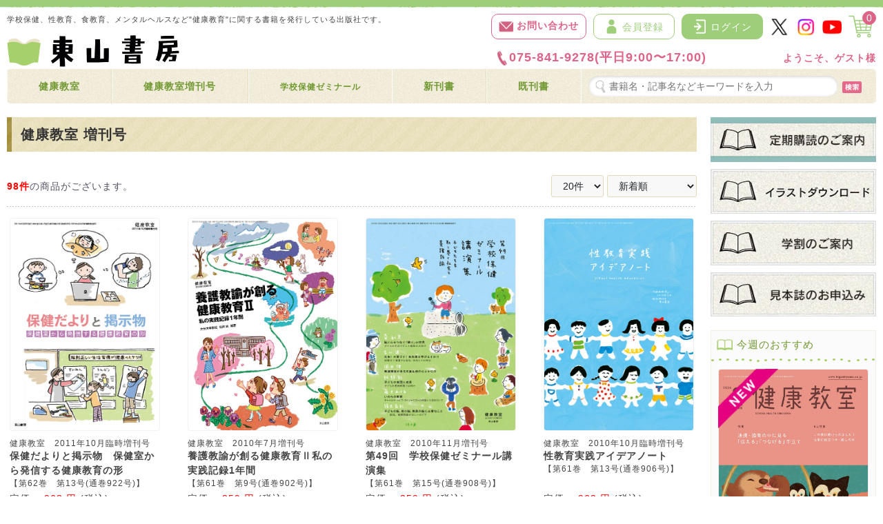

--- FILE ---
content_type: text/html; charset=UTF-8
request_url: http://higashiyama.co.jp/products/list?category_id=2&pageno=4
body_size: 171041
content:
<!doctype html>
<html lang="ja">
<head prefix="og: https://ogp.me/ns# fb: https://ogp.me/ns/fb# product: https://ogp.me/ns/product#">
    <meta charset="utf-8">
    <meta name="viewport" content="width=device-width, initial-scale=1, shrink-to-fit=no">
    <meta name="eccube-csrf-token" content="b4afac9a931ed6fb8531b2a.Fu15oJO7lLmpphQtOO9ACiYwzkEKb0gUDnFC4GFaZj4.cIhK2KX3pPrQ1k5ed5Z2MhRUoRheHBtLdxsnlhQWF3N3iy3U9Iuk_MDVVQ">
    <title>東山書房 / 健康教室 増刊号</title>
                    
<meta property="og:type" content="article"/>
<meta property="og:site_name" content="東山書房"/>
                                                        <meta property="og:url" content="http://higashiyama.co.jp/products/list?category_id=2&pageno=4"/>
            <link rel="next" href="http://higashiyama.co.jp/products/list?category_id=2&pageno=5" title="健康教室 増刊号 5ページ目">
            <link rel="prev" href="http://higashiyama.co.jp/products/list?category_id=2&pageno=3" title="健康教室 増刊号 3ページ目">
            <link rel="canonical" href="http://higashiyama.co.jp/products/list?category_id=2&pageno=4" />
                            
                    <link rel="icon" href="/html/user_data/assets/img/common/favicon.ico">
    <link rel="stylesheet" href="https://use.fontawesome.com/releases/v5.3.1/css/all.css" integrity="sha384-mzrmE5qonljUremFsqc01SB46JvROS7bZs3IO2EmfFsd15uHvIt+Y8vEf7N7fWAU" crossorigin="anonymous">
    <link rel="stylesheet" href="/html/template/default/assets/css/style.css">
        <script src="/html/bundle/front.bundle.js"></script>
    <style>
#page_product_list .ec-shelfRole#products-area .ec-shelfGrid .ec-shelfGrid__item{
    justify-content: space-between;
}
#page_product_list .ec-shelfRole#products-area .ec-shelfGrid .ec-shelfGrid__item > a{
    display: flex;
    height: 100%;
}
@media only screen and (min-width: 768px){
#page_product_list .ec-shelfRole#products-area .ec-shelfGrid .ec-shelfGrid__item > a > div{
    flex-direction: column;
}

}
.product-ttlarea{
    display: flex;
    flex-direction: column;
    justify-content: space-between;
    flex: auto;
}
.listphoto{
    display: flex;
    flex: 1;
    aspect-ratio: 218 / 309.67;
}
.product-ttl{
    margin-top: 0;
}
</style>
    <script>
        $(function() {
            $.ajaxSetup({
                'headers': {
                    'ECCUBE-CSRF-TOKEN': $('meta[name="eccube-csrf-token"]').attr('content')
                }
            });
        });
    </script>
                    <link rel="stylesheet" href="/html/user_data/assets/css/reset.css">
        <link rel="stylesheet" href="/html/user_data/assets/css/cmm.css">
    <link rel="stylesheet" href="/html/user_data/assets/css/table.css">
    <link rel="stylesheet" href="/html/user_data/assets/css/contents.css">
    <link rel="stylesheet" href="/html/user_data/assets/css/customize.css">
    <!-- Google tag (gtag.js) -->
    <script async src="https://www.googletagmanager.com/gtag/js?id=G-XN5ME52Y23"></script>
    <script>
    window.dataLayer = window.dataLayer || []; function gtag(){dataLayer.push(arguments);} gtag('js', new Date()); gtag('config', 'G-XN5ME52Y23');
    </script>
</head>
<body id="page_product_list" class="product_page">


<div class="ec-layoutRole">
                <header class="ec-layoutRole__header">
                <!-- ▼【4系・新規】ヘッダー -->
            <style>
	.popup_mypage {
		font-size: small;
		width: auto;
		min-width: 100px;
		padding: 10px;
		display: none;
		position: absolute;
		line-height: 1.2;
		top: 45px;
		right:55px;
		z-index: 15;
		background: #fff;
		border: #9ece7a solid 1px;
		border-radius: 2px;
		-webkit-border-radius: 2px;
		-moz-border-radius: 2px;
	}
	.popup_mypage p:first-child {
		line-height: 1.3;
		margin-bottom: 0.5em;
	}
	.popup_cart {
		font-size: small;
		width: auto;
		min-width: 120px;
		padding: 10px;
		display: none;
		position: absolute;
		top: 45px;
		right:5px;
		z-index: 15;
		background: #fff;
		border: #9ece7a solid 1px;
		border-radius: 2px;
		-webkit-border-radius: 2px;
		-moz-border-radius: 2px;
	}
	.popup_cart .product_type {
		margin-bottom: 5px;
	}
	.popup_cart div:last-child {
		margin-bottom: 0;
	}
	.popup_mypage a,
	.popup_cart a {
		text-decoration: underline;
	}

	.popup_mypage h2,
	.popup_cart h2 {
		font-size: 1.2em;
	}
	.quantity,
	.money {
		font-size: 14px;
		font-weight: bold;
	}
</style>
<script>
	$(function() {
		var $body = $('body');
		var $window = $(window);

		$window.on('scroll', function() {
			var scrollTop = $window.scrollTop();
			var windowWidth = $window.width();

			// 画面幅が768px未満の場合
			if (windowWidth < 768) {
			if (scrollTop > 10) {
				if (!$body.hasClass('header-fixed')) {
				$body.addClass('header-fixed');
				}
			} else {
				if ($body.hasClass('header-fixed')) {
				$body.removeClass('header-fixed');
				}
			}
			}
			// 画面幅が768px以上の場合
			else if (windowWidth < 880) {
			if (scrollTop > 20) {
				if (!$body.hasClass('header-fixed')) {
				$body.addClass('header-fixed');
				}
			} else {
				if ($body.hasClass('header-fixed')) {
				$body.removeClass('header-fixed');
				}
			}
			}
		});
		$window.on('load resize', function() {
			var windowWidth = $window.width();
			var scrollTop = $window.scrollTop();

			// 画面幅が768px未満の場合
			if (windowWidth < 768) {
			if (scrollTop <= 10 && $body.hasClass('header-fixed')) {
				$body.removeClass('header-fixed');
			}
			}
			// 画面幅が768px以上、880px未満の場合
			else if (windowWidth < 880) {
			if (scrollTop <= 20 && $body.hasClass('header-fixed')) {
				$body.removeClass('header-fixed');
			}
			} 
			// 画面幅が880px以上の場合
			else {
			if ($body.hasClass('header-fixed')) {
				$body.removeClass('header-fixed');
			}
			}
		});
	});
</script>
<div id="header_wrap" class="clearfix">
	<div id="header">
		<div class="only-pc__880">
			<div class="header-top flex">
				<h1 id="site_description">学校保健、性教育、食教育、メンタルヘルスなど"健康教育"に関する書籍を発行している出版社です。</h1>
				<div class="header-top__list">
					<ul class="flex">
						<li class="contact-mail"><a href="http://higashiyama.co.jp/contact" ><img src="/html/user_data/assets/img/icon/icon_mail_red.png" alt="メールフォームへ" />お問い合わせ</a></li>
													<li class="mypage-btn"><a href="http://higashiyama.co.jp/entry"><img src="/html/user_data/assets/img/common/btn_mypage.png" alt="会員登録">会員登録</a></li>
							<li class="login-btn"><a href="http://higashiyama.co.jp/mypage/"><img src="/html/user_data/assets/img/common/btn_login.png" alt="ログイン">ログイン</a></li>
												<li class="sns-link"><a href="https://twitter.com/higashiyama_pub" target="_blank"><img src="/html/user_data/assets/img/icon/icon_x.png" alt="公式X"></a></li>
						<li class="sns-link"><a href="https://www.instagram.com/higashiyama_pub" target="_blank"><img src="/html/user_data/assets/img/icon/icon_insta.png" alt="公式インスタグラム"></a></li>
						<li class="sns-link"><a href="https://www.youtube.com/channel/UCleuOBiUeXjnRTIOhC8-4YQ/featured" target="_blank"><img src="/html/user_data/assets/img/icon/icon_youtube.png" alt="youtube"></a></li>
						<li id="cart-btn"><a href="http://higashiyama.co.jp/cart"><img src="/html/user_data/assets/img/common/btn_cart.png" alt="カート"><span class="ec-cartNavi__badge">0</span></a></li>
					</ul>
					<div class="header-top__bottom">
						<div class="flex">
							<p class="contact-tel"><a href="tel:0758419278" ><img src="/html/user_data/assets/img/icon/icon_tel_red.png" alt="電話番号" />075-841-9278(平日9:00〜17:00)</a></p>
														<p class="welcome">ようこそ、ゲスト様</p>
													</div>
					</div>
				</div>
			</div>
		</div>
		<div class="header-menu flex">
			<div class="ec-headerNavSP" id="trigger">
                <i class="fas fa-bars"></i>
            </div>
			<h2 id="site_logo">
				<a href="http://higashiyama.co.jp/">
					<img src="/html/user_data/assets/img/common/logo.jpg" alt="東山書房">
				</a>
			</h2>
			<div class="header_utility">
				<div class="header-btnicon only-sp__880">
					<ul class="flex">
													<li class="mypage-btn"><a href="http://higashiyama.co.jp/entry"><img src="/html/user_data/assets/img/common/btn_mypage.png" alt="会員登録"></a></li>
							<li class="login-btn"><a href="http://higashiyama.co.jp/mypage/"><img src="/html/user_data/assets/img/common/btn_login.png" alt="ログイン"></a></li>
							<li id="cart-btn"><a href="http://higashiyama.co.jp/cart"><img src="/html/user_data/assets/img/common/btn_cart.png" alt="カート"><span class="ec-cartNavi__badge">0</span></a></li>
											</ul>
				</div>
			</div>
		</div>
	</div>
</div>
        <!-- ▲【4系・新規】ヘッダー -->

        </header>
    
                <div class="ec-layoutRole__contentTop">
                <!-- ▼ヘッダー用メニュー (商品検索) -->
            <style>
</style>

<script>
$(function(){
    $(".search_table dd.search_window input").focus(function() {
        if($(".search_table dd.search_window").hasClass('focus')){
            $(".search_table dd.search_window").removeClass('focus');
            $(".search_table dd.search_window").addClass('focus');
        }else{
        $(".search_table dd.search_window").addClass('focus');
        }
    });
    $(".search_table dd.search_window input").focusout(function() {
        if($(".search_table dd.search_window").hasClass('focus')){
            $(".search_table dd.search_window").removeClass('focus');
        }
    });
});
</script>

                            																																																																																																																																																																																																		            																																																														        																																																																																																																																																														        																																																																										                                

<div class="main_navi flex">
	<ul class="sf-menu flex">
		<li class="first">
			<a href="http://higashiyama.co.jp/products/list?category_id=1">健康教室</a>
			<ul>
							<li class="cfirst"><a href="http://higashiyama.co.jp/products/list?category_id=61">2025年度</a></li>
							<li class="cfirst"><a href="http://higashiyama.co.jp/products/list?category_id=59">2024年度</a></li>
							<li class="cfirst"><a href="http://higashiyama.co.jp/products/list?category_id=56">2023年度</a></li>
							<li class="cfirst"><a href="http://higashiyama.co.jp/products/list?category_id=49">2022年度</a></li>
							<li class="cfirst"><a href="http://higashiyama.co.jp/products/list?category_id=47">2021年度</a></li>
							<li class="cfirst"><a href="http://higashiyama.co.jp/products/list?category_id=44">2020年度</a></li>
							<li class="cfirst"><a href="http://higashiyama.co.jp/products/list?category_id=43">2019年度</a></li>
							<li class="cfirst"><a href="http://higashiyama.co.jp/products/list?category_id=42">2018年度</a></li>
							<li class="cfirst"><a href="http://higashiyama.co.jp/products/list?category_id=40">2017年度</a></li>
							<li class="cfirst"><a href="http://higashiyama.co.jp/products/list?category_id=38">2016年度</a></li>
							<li class="cfirst"><a href="http://higashiyama.co.jp/products/list?category_id=36">2015年度</a></li>
							<li class="cfirst"><a href="http://higashiyama.co.jp/products/list?category_id=11">2014年度</a></li>
							<li class="cfirst"><a href="http://higashiyama.co.jp/products/list?category_id=10">2013年度</a></li>
							<li class="cfirst"><a href="http://higashiyama.co.jp/products/list?category_id=9">2012年度</a></li>
							<li class="cfirst"><a href="http://higashiyama.co.jp/products/list?category_id=4">2011年度</a></li>
							<li class="cfirst"><a href="http://higashiyama.co.jp/products/list?category_id=3">2010年度</a></li>
						</ul>
		</li>
		<li>
			<a href="http://higashiyama.co.jp/products/list?category_id=2">健康教室増刊号</a>
			<ul>
				<li class="cfirst"><a href="http://higashiyama.co.jp/products/list?category_id=2">健康教室増刊号</a></li>
			</ul>
		</li>
		<li>
			<a href="/seminar" target="_blank"><span class="small">学校保健ゼミナール</span></a>
		</li>
		<li>
			<a href="/products/tag?id=1">新刊書</a>
			<ul>
				<li class="cfirst"><a href="/products/tag?id=1">新刊書</a></li>
			</ul>
		</li>
		<li>
			<a href="/products/tag?id=2">既刊書</a>
			<ul>
				<li class="cfirst">
					<a href="http://higashiyama.co.jp/products/list?category_id=6">養護教諭向け</a>
					<ul>
											<li class="cfirst"><a href="http://higashiyama.co.jp/products/list?category_id=12">養護教諭の職務</a></li>
											<li class="cfirst"><a href="http://higashiyama.co.jp/products/list?category_id=13">保健指導・保健教育</a></li>
											<li class="cfirst"><a href="http://higashiyama.co.jp/products/list?category_id=14">健康相談・メンタルヘルス</a></li>
											<li class="cfirst"><a href="http://higashiyama.co.jp/products/list?category_id=15">救急処置・病気の予防</a></li>
											<li class="cfirst"><a href="http://higashiyama.co.jp/products/list?category_id=16">性教育・薬物乱用防止教育</a></li>
											<li class="cfirst"><a href="http://higashiyama.co.jp/products/list?category_id=17">歯と口の健康</a></li>
											<li class="cfirst"><a href="http://higashiyama.co.jp/products/list?category_id=18">食育・栄養指導</a></li>
											<li class="cfirst"><a href="http://higashiyama.co.jp/products/list?category_id=19">クイズ・カット集・掲示物</a></li>
											<li class="cfirst"><a href="http://higashiyama.co.jp/products/list?category_id=20">養護教諭必携シリーズ</a></li>
											<li class="cfirst"><a href="http://higashiyama.co.jp/products/list?category_id=21">養護教諭講座</a></li>
											<li class="cfirst"><a href="http://higashiyama.co.jp/products/list?category_id=22">マルチメディア</a></li>
											<li class="cfirst"><a href="http://higashiyama.co.jp/products/list?category_id=23">保健簿・保健日誌</a></li>
											<li class="cfirst"><a href="http://higashiyama.co.jp/products/list?category_id=24">その他</a></li>
										</ul>
				</li>
				<li>
					<a href="http://higashiyama.co.jp/products/list?category_id=7">栄養教諭・職員向け</a>
					<ul>
											<li class="cfirst"><a href="http://higashiyama.co.jp/products/list?category_id=25">食育・栄養指導</a></li>
											<li class="cfirst"><a href="http://higashiyama.co.jp/products/list?category_id=26">歯と口の健康</a></li>
											<li class="cfirst"><a href="http://higashiyama.co.jp/products/list?category_id=27">クイズ・カット集・掲示物</a></li>
											<li class="cfirst"><a href="http://higashiyama.co.jp/products/list?category_id=28">マルチメディア</a></li>
											<li class="cfirst"><a href="http://higashiyama.co.jp/products/list?category_id=29">その他</a></li>
										</ul>
				</li>
				<li>
					<a href="http://higashiyama.co.jp/products/list?category_id=8">その他</a>
					<ul>
											<li class="cfirst"><a href="http://higashiyama.co.jp/products/list?category_id=41">マルチメディア</a></li>
											<li class="cfirst"><a href="http://higashiyama.co.jp/products/list?category_id=30">文部科学省刊行書</a></li>
											<li class="cfirst"><a href="http://higashiyama.co.jp/products/list?category_id=31">大学教科書</a></li>
											<li class="cfirst"><a href="http://higashiyama.co.jp/products/list?category_id=32">奈良教育大学ブックレットシリーズ</a></li>
											<li class="cfirst"><a href="http://higashiyama.co.jp/products/list?category_id=33">社会福祉士養成シリーズ</a></li>
											<li class="cfirst"><a href="http://higashiyama.co.jp/products/list?category_id=34">その他</a></li>
										</ul>
				</li>
			</ul>
		</li>
		<li class="last search-area">
            <form id="search_form" method="get" class="searchform" action="/products/list">
                <dl class="search_table flex">
                    <dd class="search_window">
                        <input type="search" name="name" maxlength="50" class="search-name" placeholder="書籍名・記事名などキーワードを入力" />
                    </dd>
                    <dd class="search_btn only-pc">
                        <button class="ec-headerSearch__keywordBtn" type="submit">
                            <img class="hover_change_image" src="/html/user_data/assets/img/common/btn_header_search.png" alt="検索">
                        </button>
                    </dd>
                </dl>
			</form>
		</li>
	</ul>
</div>
        <!-- ▲ヘッダー用メニュー (商品検索) -->

        </div>
    
    <div class="ec-layoutRole__contents">
                
                                    
        <main class="ec-layoutRole__mainWithColumn">
                                        <div class="ec-layoutRole__mainTop">
                        <!-- ▼[商品一覧]商品カテゴリー一覧4 -->
            <link rel="stylesheet" type="text/css" href="/html/plugin/AddOnForCategory42/assets/css/category4.css">

            
        <!-- ▲[商品一覧]商品カテゴリー一覧4 -->

                </div>
            
                                    <div class="ec-searchnavRole">
            <form name="form1" id="form1" method="get" action="?">
                                    <input type="hidden" id="mode"
                           name="mode"
                           />
                                    <input type="hidden" id="category_id"
                           name="category_id"
                           value="2" />
                                    <input type="hidden" id="name"
                           name="name"
                           />
                                    <input type="hidden" id="pageno"
                           name="pageno"
                           value="4" />
                                    <input type="hidden" id="disp_number"
                           name="disp_number"
                           value="20" />
                                    <input type="hidden" id="orderby"
                           name="orderby"
                           value="2" />
                            </form>

            <!--★タイトル★-->
            <h2 class="title">
                                健康教室 増刊号
            </h2>

            <!--▼検索条件-->
            
            <!--
            <div class="ec-searchnavRole__topicpath">
                <ol class="ec-topicpath">
                    <li class="ec-topicpath__item"><a href="http://higashiyama.co.jp/products/list">全て</a>
                    </li>
                                                                        <li class="ec-topicpath__divider">|</li>
                            <li class="ec-topicpath__item--active"><a
                                        href="http://higashiyama.co.jp/products/list?category_id=2">健康教室 増刊号</a>
                            </li>
                                                                                </ol>
            </div>
            -->

            <div class="ec-searchnavRole__infos pagenumber_area">
                <div class="pagination-area flex">
                    <div class="ec-searchnavRole__counter">
                                                    <span class="ec-font-bold attention">98件</span><span>の商品がございます。</span>
                                            </div>
                                        <div class="ec-searchnavRole__actions">
                        <div class="ec-select">
                            <select id="" name="disp_number" class="disp-number form-select"><option value="20" selected="selected">20件</option><option value="40">40件</option><option value="60">60件</option></select>
                            <select id="" name="orderby" class="order-by form-select"><option value="2" selected="selected">新着順</option><option value="1">価格が低い順</option><option value="3">価格が高い順</option></select>
                        </div>
                    </div>
                                    </div>
            </div>
        </div>
                    <div class="ec-shelfRole" id="products-area">
                <ul class="ec-shelfGrid">
                                            <li class="ec-shelfGrid__item">
                            <a href="http://higashiyama.co.jp/products/detail/98">
                                <div class="product-detailarea flex">
                                    <div class="listphoto">
                                        <div class="listphotoarea">
                                            <p class="ec-shelfGrid__item-image">
                                                <img src="/html/upload/save_image/10301611_5451e4b6be888.jpg" alt="保健だよりと掲示物　保健室から発信する健康教育の形" >
                                            </p>
                                        </div>
                                    </div>
                                    <div class="product-ttlarea">

                                                                                <!-- 書籍タイトル -->
                                        <div class="product-ttl">
                                                                                    <p>健康教室　2011年10月臨時増刊号</p>
                                                                                <h3>保健だよりと掲示物　保健室から発信する健康教育の形</h3>
                                                                                    <p>【第62巻　第13号(通巻922号)】</p>
                                                                                </div>

                                        <!-- 価格 -->
                                        <div class="productlist-pricebox">
                                            <p class="price02-default">
                                                定価：
                                                <span class="price sale_price">
                                                                                                    963
                                                                                                円</span>
                                                (税込)
                                            </p>
                                        </div>
                                    </div>
                                </div>
                            </a>
                            <!-- 買い物かご -->
                            <div class="productlist-cartarea only-pc">

								 <!--★商品詳細を見る★-->
			                    <div class="detail_btn">
			                        <a class="rgreen-btn__s" href="http://higashiyama.co.jp/products/detail/98">
			                            商品詳細を見る
			                        </a>
			                    </div>

                                                            <div class="attention">
                                                                                                                                                                                                                            申し訳ございませんが、本商品は絶版となりました。
                                                                    </div>
                                                        </div>
                        </li>
                                            <li class="ec-shelfGrid__item">
                            <a href="http://higashiyama.co.jp/products/detail/97">
                                <div class="product-detailarea flex">
                                    <div class="listphoto">
                                        <div class="listphotoarea">
                                            <p class="ec-shelfGrid__item-image">
                                                <img src="/html/upload/save_image/10301612_5451e4d19c66b.jpg" alt="養護教諭が創る健康教育Ⅱ私の実践記録1年間" >
                                            </p>
                                        </div>
                                    </div>
                                    <div class="product-ttlarea">

                                                                                <!-- 書籍タイトル -->
                                        <div class="product-ttl">
                                                                                    <p>健康教室　2010年7月増刊号</p>
                                                                                <h3>養護教諭が創る健康教育Ⅱ私の実践記録1年間</h3>
                                                                                    <p>【第61巻　第9号(通巻902号)】</p>
                                                                                </div>

                                        <!-- 価格 -->
                                        <div class="productlist-pricebox">
                                            <p class="price02-default">
                                                定価：
                                                <span class="price sale_price">
                                                                                                    859
                                                                                                円</span>
                                                (税込)
                                            </p>
                                        </div>
                                    </div>
                                </div>
                            </a>
                            <!-- 買い物かご -->
                            <div class="productlist-cartarea only-pc">

								 <!--★商品詳細を見る★-->
			                    <div class="detail_btn">
			                        <a class="rgreen-btn__s" href="http://higashiyama.co.jp/products/detail/97">
			                            商品詳細を見る
			                        </a>
			                    </div>

                                                                                            <form name="form97" id="productForm97" action="http://higashiyama.co.jp/products/add_cart/97" method="post">
                                    <div class="ec-productRole__actions">
                                                                                <div class="ec-numberInput"><span>数量：</span>
                                            <input type="number" id="quantity97" name="quantity" required="required" min="1" maxlength="9" class="quantity form-control" value="1" />
                                            
                                        </div>
                                    </div>
                                    <input type="hidden" id="product_id97" name="product_id" value="97" /><input type="hidden" id="ProductClass97" name="ProductClass" value="105" /><input type="hidden" id="_token97" name="_token" value="c53dc98ca09c2fb.riKGzKqeh82ATjLXoifgBVZ15pWRUXgLRc5XuduTqiM.xXTem-XVwPXmLXqYyHKoRAcBjPDzJElkPasT9aHr4nzpZfyOwNvNguIkZw" />
                                </form>
                                <div class="ec-productRole__btn">
                                    <button type="submit" class="ec-blockBtn--action add-cart orange-btn__s" data-cartid="97" form="productForm97">
                                        カゴに入れる
                                    </button>
                                </div>
                                                        </div>
                        </li>
                                            <li class="ec-shelfGrid__item">
                            <a href="http://higashiyama.co.jp/products/detail/96">
                                <div class="product-detailarea flex">
                                    <div class="listphoto">
                                        <div class="listphotoarea">
                                            <p class="ec-shelfGrid__item-image">
                                                <img src="/html/upload/save_image/10301613_5451e4fc305aa.jpg" alt="第49回　学校保健ゼミナール講演集" >
                                            </p>
                                        </div>
                                    </div>
                                    <div class="product-ttlarea">

                                                                                <!-- 書籍タイトル -->
                                        <div class="product-ttl">
                                                                                    <p>健康教室　2010年11月増刊号</p>
                                                                                <h3>第49回　学校保健ゼミナール講演集</h3>
                                                                                    <p>【第61巻　第15号(通巻908号)】</p>
                                                                                </div>

                                        <!-- 価格 -->
                                        <div class="productlist-pricebox">
                                            <p class="price02-default">
                                                定価：
                                                <span class="price sale_price">
                                                                                                    859
                                                                                                円</span>
                                                (税込)
                                            </p>
                                        </div>
                                    </div>
                                </div>
                            </a>
                            <!-- 買い物かご -->
                            <div class="productlist-cartarea only-pc">

								 <!--★商品詳細を見る★-->
			                    <div class="detail_btn">
			                        <a class="rgreen-btn__s" href="http://higashiyama.co.jp/products/detail/96">
			                            商品詳細を見る
			                        </a>
			                    </div>

                                                                                            <form name="form96" id="productForm96" action="http://higashiyama.co.jp/products/add_cart/96" method="post">
                                    <div class="ec-productRole__actions">
                                                                                <div class="ec-numberInput"><span>数量：</span>
                                            <input type="number" id="quantity96" name="quantity" required="required" min="1" maxlength="9" class="quantity form-control" value="1" />
                                            
                                        </div>
                                    </div>
                                    <input type="hidden" id="product_id96" name="product_id" value="96" /><input type="hidden" id="ProductClass96" name="ProductClass" value="104" /><input type="hidden" id="_token96" name="_token" value="b70.QrbKBKDXBvMnh3MaTEoFBXPX_O-wQg1NK5rD6GIq2WQ.KeCSU--cQctB5DtVJh9NRCKjlorSNzwiU_-HpBhSkTsF8bBGypJMvEXtJg" />
                                </form>
                                <div class="ec-productRole__btn">
                                    <button type="submit" class="ec-blockBtn--action add-cart orange-btn__s" data-cartid="96" form="productForm96">
                                        カゴに入れる
                                    </button>
                                </div>
                                                        </div>
                        </li>
                                            <li class="ec-shelfGrid__item">
                            <a href="http://higashiyama.co.jp/products/detail/95">
                                <div class="product-detailarea flex">
                                    <div class="listphoto">
                                        <div class="listphotoarea">
                                            <p class="ec-shelfGrid__item-image">
                                                <img src="/html/upload/save_image/10301613_5451e50e76952.jpg" alt="性教育実践アイデアノート" >
                                            </p>
                                        </div>
                                    </div>
                                    <div class="product-ttlarea">

                                                                                <!-- 書籍タイトル -->
                                        <div class="product-ttl">
                                                                                    <p>健康教室　2010年10月臨時増刊号</p>
                                                                                <h3>性教育実践アイデアノート</h3>
                                                                                    <p>【第61巻　第13号(通巻906号)】</p>
                                                                                </div>

                                        <!-- 価格 -->
                                        <div class="productlist-pricebox">
                                            <p class="price02-default">
                                                定価：
                                                <span class="price sale_price">
                                                                                                    963
                                                                                                円</span>
                                                (税込)
                                            </p>
                                        </div>
                                    </div>
                                </div>
                            </a>
                            <!-- 買い物かご -->
                            <div class="productlist-cartarea only-pc">

								 <!--★商品詳細を見る★-->
			                    <div class="detail_btn">
			                        <a class="rgreen-btn__s" href="http://higashiyama.co.jp/products/detail/95">
			                            商品詳細を見る
			                        </a>
			                    </div>

                                                            <div class="attention">
                                                                                                                                                                                                                            申し訳ございませんが、本商品は絶版となりました。
                                                                    </div>
                                                        </div>
                        </li>
                                            <li class="ec-shelfGrid__item">
                            <a href="http://higashiyama.co.jp/products/detail/94">
                                <div class="product-detailarea flex">
                                    <div class="listphoto">
                                        <div class="listphotoarea">
                                            <p class="ec-shelfGrid__item-image">
                                                <img src="/html/upload/save_image/10301613_5451e529cf7fd.jpg" alt="養護教諭のための教育実践に役立つQ&amp;A集Ⅲ" >
                                            </p>
                                        </div>
                                    </div>
                                    <div class="product-ttlarea">

                                                                                <!-- 書籍タイトル -->
                                        <div class="product-ttl">
                                                                                    <p>健康教室　2009年7月増刊号</p>
                                                                                <h3>養護教諭のための教育実践に役立つQ&amp;A集Ⅲ</h3>
                                                                                    <p>【第60巻　第10号(通巻886号)】</p>
                                                                                </div>

                                        <!-- 価格 -->
                                        <div class="productlist-pricebox">
                                            <p class="price02-default">
                                                定価：
                                                <span class="price sale_price">
                                                                                                    859
                                                                                                円</span>
                                                (税込)
                                            </p>
                                        </div>
                                    </div>
                                </div>
                            </a>
                            <!-- 買い物かご -->
                            <div class="productlist-cartarea only-pc">

								 <!--★商品詳細を見る★-->
			                    <div class="detail_btn">
			                        <a class="rgreen-btn__s" href="http://higashiyama.co.jp/products/detail/94">
			                            商品詳細を見る
			                        </a>
			                    </div>

                                                                                            <form name="form94" id="productForm94" action="http://higashiyama.co.jp/products/add_cart/94" method="post">
                                    <div class="ec-productRole__actions">
                                                                                <div class="ec-numberInput"><span>数量：</span>
                                            <input type="number" id="quantity94" name="quantity" required="required" min="1" maxlength="9" class="quantity form-control" value="1" />
                                            
                                        </div>
                                    </div>
                                    <input type="hidden" id="product_id94" name="product_id" value="94" /><input type="hidden" id="ProductClass94" name="ProductClass" value="102" /><input type="hidden" id="_token94" name="_token" value="27bfae5a114179bed7b4f59ba67e.G0JYGETygYpo9BKkm3wh17RsZ-D02OApmk_pTBvNw6I.cBQATwu5xrIOl1rr8SlpluUYDYWWrdFG4iqtAGG1i_1cBSJaLrfLxQqeRw" />
                                </form>
                                <div class="ec-productRole__btn">
                                    <button type="submit" class="ec-blockBtn--action add-cart orange-btn__s" data-cartid="94" form="productForm94">
                                        カゴに入れる
                                    </button>
                                </div>
                                                        </div>
                        </li>
                                            <li class="ec-shelfGrid__item">
                            <a href="http://higashiyama.co.jp/products/detail/93">
                                <div class="product-detailarea flex">
                                    <div class="listphoto">
                                        <div class="listphotoarea">
                                            <p class="ec-shelfGrid__item-image">
                                                <img src="/html/upload/save_image/10301614_5451e546aea59.jpg" alt="養護教諭が取り組む特別支援教育の実践発達障害をもつ子どもへのかかわりを中心に"  loading="lazy">
                                            </p>
                                        </div>
                                    </div>
                                    <div class="product-ttlarea">

                                                                                <!-- 書籍タイトル -->
                                        <div class="product-ttl">
                                                                                    <p>健康教室　2009年1月臨時増刊号</p>
                                                                                <h3>養護教諭が取り組む特別支援教育の実践発達障害をもつ子どもへのかかわりを中心に</h3>
                                                                                    <p>【第60巻　第2号(通巻878号)】</p>
                                                                                </div>

                                        <!-- 価格 -->
                                        <div class="productlist-pricebox">
                                            <p class="price02-default">
                                                定価：
                                                <span class="price sale_price">
                                                                                                    963
                                                                                                円</span>
                                                (税込)
                                            </p>
                                        </div>
                                    </div>
                                </div>
                            </a>
                            <!-- 買い物かご -->
                            <div class="productlist-cartarea only-pc">

								 <!--★商品詳細を見る★-->
			                    <div class="detail_btn">
			                        <a class="rgreen-btn__s" href="http://higashiyama.co.jp/products/detail/93">
			                            商品詳細を見る
			                        </a>
			                    </div>

                                                                                            <form name="form93" id="productForm93" action="http://higashiyama.co.jp/products/add_cart/93" method="post">
                                    <div class="ec-productRole__actions">
                                                                                <div class="ec-numberInput"><span>数量：</span>
                                            <input type="number" id="quantity93" name="quantity" required="required" min="1" maxlength="9" class="quantity form-control" value="1" />
                                            
                                        </div>
                                    </div>
                                    <input type="hidden" id="product_id93" name="product_id" value="93" /><input type="hidden" id="ProductClass93" name="ProductClass" value="101" /><input type="hidden" id="_token93" name="_token" value="0c19.4-3XSUPLhg3Ppg5qWQkHGwrrCPRPNRDjb4Cde5HOLPg.iLuPHgyAwTWpxUYlM1xPWlufYpEtQCGMF-XZN-u2ZKekqq0LKY7MQq3MWw" />
                                </form>
                                <div class="ec-productRole__btn">
                                    <button type="submit" class="ec-blockBtn--action add-cart orange-btn__s" data-cartid="93" form="productForm93">
                                        カゴに入れる
                                    </button>
                                </div>
                                                        </div>
                        </li>
                                            <li class="ec-shelfGrid__item">
                            <a href="http://higashiyama.co.jp/products/detail/92">
                                <div class="product-detailarea flex">
                                    <div class="listphoto">
                                        <div class="listphotoarea">
                                            <p class="ec-shelfGrid__item-image">
                                                <img src="/html/upload/save_image/10301614_5451e55a5ce7c.jpg" alt="第48回　学校保健ゼミナール講演集"  loading="lazy">
                                            </p>
                                        </div>
                                    </div>
                                    <div class="product-ttlarea">

                                                                                <!-- 書籍タイトル -->
                                        <div class="product-ttl">
                                                                                    <p>健康教室　2009年11月増刊号</p>
                                                                                <h3>第48回　学校保健ゼミナール講演集</h3>
                                                                                    <p>【第60巻　第16号(通巻892号)】</p>
                                                                                </div>

                                        <!-- 価格 -->
                                        <div class="productlist-pricebox">
                                            <p class="price02-default">
                                                定価：
                                                <span class="price sale_price">
                                                                                                    859
                                                                                                円</span>
                                                (税込)
                                            </p>
                                        </div>
                                    </div>
                                </div>
                            </a>
                            <!-- 買い物かご -->
                            <div class="productlist-cartarea only-pc">

								 <!--★商品詳細を見る★-->
			                    <div class="detail_btn">
			                        <a class="rgreen-btn__s" href="http://higashiyama.co.jp/products/detail/92">
			                            商品詳細を見る
			                        </a>
			                    </div>

                                                                                            <form name="form92" id="productForm92" action="http://higashiyama.co.jp/products/add_cart/92" method="post">
                                    <div class="ec-productRole__actions">
                                                                                <div class="ec-numberInput"><span>数量：</span>
                                            <input type="number" id="quantity92" name="quantity" required="required" min="1" maxlength="9" class="quantity form-control" value="1" />
                                            
                                        </div>
                                    </div>
                                    <input type="hidden" id="product_id92" name="product_id" value="92" /><input type="hidden" id="ProductClass92" name="ProductClass" value="100" /><input type="hidden" id="_token92" name="_token" value="57217.RCnXnoS2U3dN56Gow4blTvQg9pww4zYg9n_3dBvzmUg.L3-Pycv9FE8rhOnnqdOtD6VUnPlSlgdPjhqzOGGL0RcDbq3c7vMZOC-N9A" />
                                </form>
                                <div class="ec-productRole__btn">
                                    <button type="submit" class="ec-blockBtn--action add-cart orange-btn__s" data-cartid="92" form="productForm92">
                                        カゴに入れる
                                    </button>
                                </div>
                                                        </div>
                        </li>
                                            <li class="ec-shelfGrid__item">
                            <a href="http://higashiyama.co.jp/products/detail/91">
                                <div class="product-detailarea flex">
                                    <div class="listphoto">
                                        <div class="listphotoarea">
                                            <p class="ec-shelfGrid__item-image">
                                                <img src="/html/upload/save_image/10301614_5451e56b505a7.jpg" alt="学校保健安全法の読み方養護教諭の実践におけるポイント"  loading="lazy">
                                            </p>
                                        </div>
                                    </div>
                                    <div class="product-ttlarea">

                                                                                <!-- 書籍タイトル -->
                                        <div class="product-ttl">
                                                                                    <p>健康教室　2009年10月臨時増刊号</p>
                                                                                <h3>学校保健安全法の読み方養護教諭の実践におけるポイント</h3>
                                                                                    <p>【第60巻　第14号(通巻890号)】</p>
                                                                                </div>

                                        <!-- 価格 -->
                                        <div class="productlist-pricebox">
                                            <p class="price02-default">
                                                定価：
                                                <span class="price sale_price">
                                                                                                    963
                                                                                                円</span>
                                                (税込)
                                            </p>
                                        </div>
                                    </div>
                                </div>
                            </a>
                            <!-- 買い物かご -->
                            <div class="productlist-cartarea only-pc">

								 <!--★商品詳細を見る★-->
			                    <div class="detail_btn">
			                        <a class="rgreen-btn__s" href="http://higashiyama.co.jp/products/detail/91">
			                            商品詳細を見る
			                        </a>
			                    </div>

                                                                                            <form name="form91" id="productForm91" action="http://higashiyama.co.jp/products/add_cart/91" method="post">
                                    <div class="ec-productRole__actions">
                                                                                <div class="ec-numberInput"><span>数量：</span>
                                            <input type="number" id="quantity91" name="quantity" required="required" min="1" maxlength="9" class="quantity form-control" value="1" />
                                            
                                        </div>
                                    </div>
                                    <input type="hidden" id="product_id91" name="product_id" value="91" /><input type="hidden" id="ProductClass91" name="ProductClass" value="99" /><input type="hidden" id="_token91" name="_token" value="23de3098d221528c1993832cad.OXUQPsrXWdOH-iBRR5N_qc95588vtUEaJ_Nm-3wH_mg.UiNIaYWcHuvhmWgeLcY36J4NjapNwHB1X5YitwZ_tjd-Mmp8oJITnOWQdQ" />
                                </form>
                                <div class="ec-productRole__btn">
                                    <button type="submit" class="ec-blockBtn--action add-cart orange-btn__s" data-cartid="91" form="productForm91">
                                        カゴに入れる
                                    </button>
                                </div>
                                                        </div>
                        </li>
                                            <li class="ec-shelfGrid__item">
                            <a href="http://higashiyama.co.jp/products/detail/90">
                                <div class="product-detailarea flex">
                                    <div class="listphoto">
                                        <div class="listphotoarea">
                                            <p class="ec-shelfGrid__item-image">
                                                <img src="/html/upload/save_image/11171432_5469885c827a8.jpg" alt="保健室経営アイデアノート"  loading="lazy">
                                            </p>
                                        </div>
                                    </div>
                                    <div class="product-ttlarea">

                                                                                <!-- 書籍タイトル -->
                                        <div class="product-ttl">
                                                                                    <p>健康教室　2008年1月臨時増刊号</p>
                                                                                <h3>保健室経営アイデアノート</h3>
                                                                                    <p>【第59巻　第2号(通巻862号)】</p>
                                                                                </div>

                                        <!-- 価格 -->
                                        <div class="productlist-pricebox">
                                            <p class="price02-default">
                                                定価：
                                                <span class="price sale_price">
                                                                                                    963
                                                                                                円</span>
                                                (税込)
                                            </p>
                                        </div>
                                    </div>
                                </div>
                            </a>
                            <!-- 買い物かご -->
                            <div class="productlist-cartarea only-pc">

								 <!--★商品詳細を見る★-->
			                    <div class="detail_btn">
			                        <a class="rgreen-btn__s" href="http://higashiyama.co.jp/products/detail/90">
			                            商品詳細を見る
			                        </a>
			                    </div>

                                                                                            <form name="form90" id="productForm90" action="http://higashiyama.co.jp/products/add_cart/90" method="post">
                                    <div class="ec-productRole__actions">
                                                                                <div class="ec-numberInput"><span>数量：</span>
                                            <input type="number" id="quantity90" name="quantity" required="required" min="1" maxlength="9" class="quantity form-control" value="1" />
                                            
                                        </div>
                                    </div>
                                    <input type="hidden" id="product_id90" name="product_id" value="90" /><input type="hidden" id="ProductClass90" name="ProductClass" value="98" /><input type="hidden" id="_token90" name="_token" value="c3d3a4282d0db3493.kESFoxomLP0xnaTv2YlqHKLpmpNjRbIenMVQ2bnmDlo.-xLd9FVta8VX_uygs9wiXfOd8PYBMINx5KAUlcOeRgXXA__hcGNmslP38Q" />
                                </form>
                                <div class="ec-productRole__btn">
                                    <button type="submit" class="ec-blockBtn--action add-cart orange-btn__s" data-cartid="90" form="productForm90">
                                        カゴに入れる
                                    </button>
                                </div>
                                                        </div>
                        </li>
                                            <li class="ec-shelfGrid__item">
                            <a href="http://higashiyama.co.jp/products/detail/89">
                                <div class="product-detailarea flex">
                                    <div class="listphoto">
                                        <div class="listphotoarea">
                                            <p class="ec-shelfGrid__item-image">
                                                <img src="/html/upload/save_image/11171430_546987e69cacf.jpg" alt="第47回　学校保健ゼミナール講演集"  loading="lazy">
                                            </p>
                                        </div>
                                    </div>
                                    <div class="product-ttlarea">

                                                                                <!-- 書籍タイトル -->
                                        <div class="product-ttl">
                                                                                    <p>健康教室　2008年11月増刊号</p>
                                                                                <h3>第47回　学校保健ゼミナール講演集</h3>
                                                                                    <p>【第59巻　第15号(通巻875号)】</p>
                                                                                </div>

                                        <!-- 価格 -->
                                        <div class="productlist-pricebox">
                                            <p class="price02-default">
                                                定価：
                                                <span class="price sale_price">
                                                                                                    859
                                                                                                円</span>
                                                (税込)
                                            </p>
                                        </div>
                                    </div>
                                </div>
                            </a>
                            <!-- 買い物かご -->
                            <div class="productlist-cartarea only-pc">

								 <!--★商品詳細を見る★-->
			                    <div class="detail_btn">
			                        <a class="rgreen-btn__s" href="http://higashiyama.co.jp/products/detail/89">
			                            商品詳細を見る
			                        </a>
			                    </div>

                                                            <div class="attention">
                                                                                                                                                申し訳ございませんが、本商品は只今品切れ中です。
                                                                    </div>
                                                        </div>
                        </li>
                                            <li class="ec-shelfGrid__item">
                            <a href="http://higashiyama.co.jp/products/detail/88">
                                <div class="product-detailarea flex">
                                    <div class="listphoto">
                                        <div class="listphotoarea">
                                            <p class="ec-shelfGrid__item-image">
                                                <img src="/html/upload/save_image/11131109_546412e16f78c.jpg" alt="個に寄り添い、個を育てる健康教育"  loading="lazy">
                                            </p>
                                        </div>
                                    </div>
                                    <div class="product-ttlarea">

                                                                                <!-- 書籍タイトル -->
                                        <div class="product-ttl">
                                                                                    <p>健康教室　2008年7月増刊号</p>
                                                                                <h3>個に寄り添い、個を育てる健康教育</h3>
                                                                                    <p>【第59巻　第10号(通巻870号)</p>
                                                                                </div>

                                        <!-- 価格 -->
                                        <div class="productlist-pricebox">
                                            <p class="price02-default">
                                                定価：
                                                <span class="price sale_price">
                                                                                                    859
                                                                                                円</span>
                                                (税込)
                                            </p>
                                        </div>
                                    </div>
                                </div>
                            </a>
                            <!-- 買い物かご -->
                            <div class="productlist-cartarea only-pc">

								 <!--★商品詳細を見る★-->
			                    <div class="detail_btn">
			                        <a class="rgreen-btn__s" href="http://higashiyama.co.jp/products/detail/88">
			                            商品詳細を見る
			                        </a>
			                    </div>

                                                                                            <form name="form88" id="productForm88" action="http://higashiyama.co.jp/products/add_cart/88" method="post">
                                    <div class="ec-productRole__actions">
                                                                                <div class="ec-numberInput"><span>数量：</span>
                                            <input type="number" id="quantity88" name="quantity" required="required" min="1" maxlength="9" class="quantity form-control" value="1" />
                                            
                                        </div>
                                    </div>
                                    <input type="hidden" id="product_id88" name="product_id" value="88" /><input type="hidden" id="ProductClass88" name="ProductClass" value="96" /><input type="hidden" id="_token88" name="_token" value="b38d213485bb11bcb275398307293c.HVd304e1w19LiSQQqEKrHqluvJ-S4MdrjOhijH4KjFk.dgEvhMj-hGct6mxfwhfjX_ga1vrwlfYE9I0mwARyxAZaEA2R7fCJECnjcQ" />
                                </form>
                                <div class="ec-productRole__btn">
                                    <button type="submit" class="ec-blockBtn--action add-cart orange-btn__s" data-cartid="88" form="productForm88">
                                        カゴに入れる
                                    </button>
                                </div>
                                                        </div>
                        </li>
                                            <li class="ec-shelfGrid__item">
                            <a href="http://higashiyama.co.jp/products/detail/87">
                                <div class="product-detailarea flex">
                                    <div class="listphoto">
                                        <div class="listphotoarea">
                                            <p class="ec-shelfGrid__item-image">
                                                <img src="/html/upload/save_image/11181010_546a9c69645c1.jpg" alt="養護教諭が創る健康教育　～私の実践記録1年間～"  loading="lazy">
                                            </p>
                                        </div>
                                    </div>
                                    <div class="product-ttlarea">

                                                                                <!-- 書籍タイトル -->
                                        <div class="product-ttl">
                                                                                    <p>健康教室　2007年7月増刊号</p>
                                                                                <h3>養護教諭が創る健康教育　～私の実践記録1年間～</h3>
                                                                                    <p>【第58巻　第9号(通巻854号)】</p>
                                                                                </div>

                                        <!-- 価格 -->
                                        <div class="productlist-pricebox">
                                            <p class="price02-default">
                                                定価：
                                                <span class="price sale_price">
                                                                                                    859
                                                                                                円</span>
                                                (税込)
                                            </p>
                                        </div>
                                    </div>
                                </div>
                            </a>
                            <!-- 買い物かご -->
                            <div class="productlist-cartarea only-pc">

								 <!--★商品詳細を見る★-->
			                    <div class="detail_btn">
			                        <a class="rgreen-btn__s" href="http://higashiyama.co.jp/products/detail/87">
			                            商品詳細を見る
			                        </a>
			                    </div>

                                                                                            <form name="form87" id="productForm87" action="http://higashiyama.co.jp/products/add_cart/87" method="post">
                                    <div class="ec-productRole__actions">
                                                                                <div class="ec-numberInput"><span>数量：</span>
                                            <input type="number" id="quantity87" name="quantity" required="required" min="1" maxlength="9" class="quantity form-control" value="1" />
                                            
                                        </div>
                                    </div>
                                    <input type="hidden" id="product_id87" name="product_id" value="87" /><input type="hidden" id="ProductClass87" name="ProductClass" value="95" /><input type="hidden" id="_token87" name="_token" value="bd4d6bc709e.aqJiKtQlQ2cTfkYK7j-1xPnCUBDY8r_uEClPWUjDzwA.AfQ6fZtuBF91HQ5FhGr9hai2OnW6h46BaEwLFTK7h18t5RhovmAJKHEUEw" />
                                </form>
                                <div class="ec-productRole__btn">
                                    <button type="submit" class="ec-blockBtn--action add-cart orange-btn__s" data-cartid="87" form="productForm87">
                                        カゴに入れる
                                    </button>
                                </div>
                                                        </div>
                        </li>
                                            <li class="ec-shelfGrid__item">
                            <a href="http://higashiyama.co.jp/products/detail/86">
                                <div class="product-detailarea flex">
                                    <div class="listphoto">
                                        <div class="listphotoarea">
                                            <p class="ec-shelfGrid__item-image">
                                                <img src="/html/upload/save_image/11171446_54698ba369338.jpg" alt="健康教育の現在topics40"  loading="lazy">
                                            </p>
                                        </div>
                                    </div>
                                    <div class="product-ttlarea">

                                                                                <!-- 書籍タイトル -->
                                        <div class="product-ttl">
                                                                                    <p>健康教室　2007年2月増刊号</p>
                                                                                <h3>健康教育の現在topics40</h3>
                                                                                    <p>【第58巻　第3号(通巻848号)】</p>
                                                                                </div>

                                        <!-- 価格 -->
                                        <div class="productlist-pricebox">
                                            <p class="price02-default">
                                                定価：
                                                <span class="price sale_price">
                                                                                                    859
                                                                                                円</span>
                                                (税込)
                                            </p>
                                        </div>
                                    </div>
                                </div>
                            </a>
                            <!-- 買い物かご -->
                            <div class="productlist-cartarea only-pc">

								 <!--★商品詳細を見る★-->
			                    <div class="detail_btn">
			                        <a class="rgreen-btn__s" href="http://higashiyama.co.jp/products/detail/86">
			                            商品詳細を見る
			                        </a>
			                    </div>

                                                                                            <form name="form86" id="productForm86" action="http://higashiyama.co.jp/products/add_cart/86" method="post">
                                    <div class="ec-productRole__actions">
                                                                                <div class="ec-numberInput"><span>数量：</span>
                                            <input type="number" id="quantity86" name="quantity" required="required" min="1" maxlength="9" class="quantity form-control" value="1" />
                                            
                                        </div>
                                    </div>
                                    <input type="hidden" id="product_id86" name="product_id" value="86" /><input type="hidden" id="ProductClass86" name="ProductClass" value="94" /><input type="hidden" id="_token86" name="_token" value="0441322512223ca93.sLyXjtX_QsckjO9u7MHds8eQm8W1aL9nrkHJfT5ukZs.2-rP2Zq0Bf9C76chhpSV8pbk8aDXHY4I1iSNMUQW2cT3--3Mv7oIiEbmug" />
                                </form>
                                <div class="ec-productRole__btn">
                                    <button type="submit" class="ec-blockBtn--action add-cart orange-btn__s" data-cartid="86" form="productForm86">
                                        カゴに入れる
                                    </button>
                                </div>
                                                        </div>
                        </li>
                                            <li class="ec-shelfGrid__item">
                            <a href="http://higashiyama.co.jp/products/detail/85">
                                <div class="product-detailarea flex">
                                    <div class="listphoto">
                                        <div class="listphotoarea">
                                            <p class="ec-shelfGrid__item-image">
                                                <img src="/html/upload/save_image/11171429_546987ca4c1cd.jpg" alt="第46回　学校保健ゼミナール講演集"  loading="lazy">
                                            </p>
                                        </div>
                                    </div>
                                    <div class="product-ttlarea">

                                                                                <!-- 書籍タイトル -->
                                        <div class="product-ttl">
                                                                                    <p>健康教室　2007年11月増刊号</p>
                                                                                <h3>第46回　学校保健ゼミナール講演集</h3>
                                                                                    <p>【第58巻　第14号(通巻859号)】</p>
                                                                                </div>

                                        <!-- 価格 -->
                                        <div class="productlist-pricebox">
                                            <p class="price02-default">
                                                定価：
                                                <span class="price sale_price">
                                                                                                    859
                                                                                                円</span>
                                                (税込)
                                            </p>
                                        </div>
                                    </div>
                                </div>
                            </a>
                            <!-- 買い物かご -->
                            <div class="productlist-cartarea only-pc">

								 <!--★商品詳細を見る★-->
			                    <div class="detail_btn">
			                        <a class="rgreen-btn__s" href="http://higashiyama.co.jp/products/detail/85">
			                            商品詳細を見る
			                        </a>
			                    </div>

                                                                                            <form name="form85" id="productForm85" action="http://higashiyama.co.jp/products/add_cart/85" method="post">
                                    <div class="ec-productRole__actions">
                                                                                <div class="ec-numberInput"><span>数量：</span>
                                            <input type="number" id="quantity85" name="quantity" required="required" min="1" maxlength="9" class="quantity form-control" value="1" />
                                            
                                        </div>
                                    </div>
                                    <input type="hidden" id="product_id85" name="product_id" value="85" /><input type="hidden" id="ProductClass85" name="ProductClass" value="93" /><input type="hidden" id="_token85" name="_token" value="6ef2d4.pcpAgovm3xWr-Ie8HoJBtwi5JKMmUbf2HdW1hNGrjCY.zpwY1cStmC3Nm8_zdNcJ9lnNTsZEJIaZZbDxyKvTxHnijTrA4aOVWsmS0g" />
                                </form>
                                <div class="ec-productRole__btn">
                                    <button type="submit" class="ec-blockBtn--action add-cart orange-btn__s" data-cartid="85" form="productForm85">
                                        カゴに入れる
                                    </button>
                                </div>
                                                        </div>
                        </li>
                                            <li class="ec-shelfGrid__item">
                            <a href="http://higashiyama.co.jp/products/detail/84">
                                <div class="product-detailarea flex">
                                    <div class="listphoto">
                                        <div class="listphotoarea">
                                            <p class="ec-shelfGrid__item-image">
                                                <img src="/html/upload/save_image/11171442_54698ac358858.jpg" alt="養護教諭のための教育実践に役立つQ&amp;A集Ⅱ"  loading="lazy">
                                            </p>
                                        </div>
                                    </div>
                                    <div class="product-ttlarea">

                                                                                <!-- 書籍タイトル -->
                                        <div class="product-ttl">
                                                                                    <p>健康教室　2006年7月増刊号</p>
                                                                                <h3>養護教諭のための教育実践に役立つQ&amp;A集Ⅱ</h3>
                                                                                    <p>【第57巻　第9号(通巻838号)】</p>
                                                                                </div>

                                        <!-- 価格 -->
                                        <div class="productlist-pricebox">
                                            <p class="price02-default">
                                                定価：
                                                <span class="price sale_price">
                                                                                                    859
                                                                                                円</span>
                                                (税込)
                                            </p>
                                        </div>
                                    </div>
                                </div>
                            </a>
                            <!-- 買い物かご -->
                            <div class="productlist-cartarea only-pc">

								 <!--★商品詳細を見る★-->
			                    <div class="detail_btn">
			                        <a class="rgreen-btn__s" href="http://higashiyama.co.jp/products/detail/84">
			                            商品詳細を見る
			                        </a>
			                    </div>

                                                                                            <form name="form84" id="productForm84" action="http://higashiyama.co.jp/products/add_cart/84" method="post">
                                    <div class="ec-productRole__actions">
                                                                                <div class="ec-numberInput"><span>数量：</span>
                                            <input type="number" id="quantity84" name="quantity" required="required" min="1" maxlength="9" class="quantity form-control" value="1" />
                                            
                                        </div>
                                    </div>
                                    <input type="hidden" id="product_id84" name="product_id" value="84" /><input type="hidden" id="ProductClass84" name="ProductClass" value="92" /><input type="hidden" id="_token84" name="_token" value="4cd3b51e353a6860c686859ed6a.ujocINBFQ7bxZJDVG_k0VbkzjcjkdeI5Hd-K2zRrJtQ.0WxEd58OBI6XB9iacax8FOhH562GANNWZbrOl04Tbov9fWZiugAJ-ZMOxQ" />
                                </form>
                                <div class="ec-productRole__btn">
                                    <button type="submit" class="ec-blockBtn--action add-cart orange-btn__s" data-cartid="84" form="productForm84">
                                        カゴに入れる
                                    </button>
                                </div>
                                                        </div>
                        </li>
                                            <li class="ec-shelfGrid__item">
                            <a href="http://higashiyama.co.jp/products/detail/83">
                                <div class="product-detailarea flex">
                                    <div class="listphoto">
                                        <div class="listphotoarea">
                                            <p class="ec-shelfGrid__item-image">
                                                <img src="/html/upload/save_image/11171433_546988c59f452.jpg" alt="子どもたちの健康認識を高め自立を支援する　健康教育の新たな“学び”のスタイル"  loading="lazy">
                                            </p>
                                        </div>
                                    </div>
                                    <div class="product-ttlarea">

                                                                                <!-- 書籍タイトル -->
                                        <div class="product-ttl">
                                                                                    <p>健康教室　2005年7月増刊号</p>
                                                                                <h3>子どもたちの健康認識を高め自立を支援する　健康教育の新たな“学び”のスタイル</h3>
                                                                                    <p>【第56巻　第9号(通巻822号)】</p>
                                                                                </div>

                                        <!-- 価格 -->
                                        <div class="productlist-pricebox">
                                            <p class="price02-default">
                                                定価：
                                                <span class="price sale_price">
                                                                                                    859
                                                                                                円</span>
                                                (税込)
                                            </p>
                                        </div>
                                    </div>
                                </div>
                            </a>
                            <!-- 買い物かご -->
                            <div class="productlist-cartarea only-pc">

								 <!--★商品詳細を見る★-->
			                    <div class="detail_btn">
			                        <a class="rgreen-btn__s" href="http://higashiyama.co.jp/products/detail/83">
			                            商品詳細を見る
			                        </a>
			                    </div>

                                                                                            <form name="form83" id="productForm83" action="http://higashiyama.co.jp/products/add_cart/83" method="post">
                                    <div class="ec-productRole__actions">
                                                                                <div class="ec-numberInput"><span>数量：</span>
                                            <input type="number" id="quantity83" name="quantity" required="required" min="1" maxlength="9" class="quantity form-control" value="1" />
                                            
                                        </div>
                                    </div>
                                    <input type="hidden" id="product_id83" name="product_id" value="83" /><input type="hidden" id="ProductClass83" name="ProductClass" value="91" /><input type="hidden" id="_token83" name="_token" value="ae463dfc012a866.jo-YNjQDJDIQc59OWOeqmb5wJHJcMzh1YcSUUkV7E7o.5dnAYXtIYwp2ENcBMrLi2O8EThc-RgkaGaHQHj8DW-XJyOJ0XkZufXIZyg" />
                                </form>
                                <div class="ec-productRole__btn">
                                    <button type="submit" class="ec-blockBtn--action add-cart orange-btn__s" data-cartid="83" form="productForm83">
                                        カゴに入れる
                                    </button>
                                </div>
                                                        </div>
                        </li>
                                            <li class="ec-shelfGrid__item">
                            <a href="http://higashiyama.co.jp/products/detail/82">
                                <div class="product-detailarea flex">
                                    <div class="listphoto">
                                        <div class="listphotoarea">
                                            <p class="ec-shelfGrid__item-image">
                                                <img src="/html/upload/save_image/11171524_546994ad44632.jpg" alt="保健室登校の研究"  loading="lazy">
                                            </p>
                                        </div>
                                    </div>
                                    <div class="product-ttlarea">

                                                                                <!-- 書籍タイトル -->
                                        <div class="product-ttl">
                                                                                    <p>健康教室　2005年12月臨時増刊号</p>
                                                                                <h3>保健室登校の研究</h3>
                                                                                    <p>【第56巻　第16号(通巻829号)】</p>
                                                                                </div>

                                        <!-- 価格 -->
                                        <div class="productlist-pricebox">
                                            <p class="price02-default">
                                                定価：
                                                <span class="price sale_price">
                                                                                                    963
                                                                                                円</span>
                                                (税込)
                                            </p>
                                        </div>
                                    </div>
                                </div>
                            </a>
                            <!-- 買い物かご -->
                            <div class="productlist-cartarea only-pc">

								 <!--★商品詳細を見る★-->
			                    <div class="detail_btn">
			                        <a class="rgreen-btn__s" href="http://higashiyama.co.jp/products/detail/82">
			                            商品詳細を見る
			                        </a>
			                    </div>

                                                            <div class="attention">
                                                                                                                                                                                                                            申し訳ございませんが、本商品は絶版となりました。
                                                                    </div>
                                                        </div>
                        </li>
                                            <li class="ec-shelfGrid__item">
                            <a href="http://higashiyama.co.jp/products/detail/81">
                                <div class="product-detailarea flex">
                                    <div class="listphoto">
                                        <div class="listphotoarea">
                                            <p class="ec-shelfGrid__item-image">
                                                <img src="/html/upload/save_image/12171136_5490ec25d6e89.jpg" alt="第44回　学校保健ゼミナール講演集"  loading="lazy">
                                            </p>
                                        </div>
                                    </div>
                                    <div class="product-ttlarea">

                                                                                <!-- 書籍タイトル -->
                                        <div class="product-ttl">
                                                                                    <p>健康教室　2005年11月増刊号</p>
                                                                                <h3>第44回　学校保健ゼミナール講演集</h3>
                                                                                    <p>【第56巻　第14号(通巻827号)】</p>
                                                                                </div>

                                        <!-- 価格 -->
                                        <div class="productlist-pricebox">
                                            <p class="price02-default">
                                                定価：
                                                <span class="price sale_price">
                                                                                                    859
                                                                                                円</span>
                                                (税込)
                                            </p>
                                        </div>
                                    </div>
                                </div>
                            </a>
                            <!-- 買い物かご -->
                            <div class="productlist-cartarea only-pc">

								 <!--★商品詳細を見る★-->
			                    <div class="detail_btn">
			                        <a class="rgreen-btn__s" href="http://higashiyama.co.jp/products/detail/81">
			                            商品詳細を見る
			                        </a>
			                    </div>

                                                                                            <form name="form81" id="productForm81" action="http://higashiyama.co.jp/products/add_cart/81" method="post">
                                    <div class="ec-productRole__actions">
                                                                                <div class="ec-numberInput"><span>数量：</span>
                                            <input type="number" id="quantity81" name="quantity" required="required" min="1" maxlength="9" class="quantity form-control" value="1" />
                                            
                                        </div>
                                    </div>
                                    <input type="hidden" id="product_id81" name="product_id" value="81" /><input type="hidden" id="ProductClass81" name="ProductClass" value="89" /><input type="hidden" id="_token81" name="_token" value="f25a16fbf3ae9160d74276.VU6r5WyM7lzG3fNpQh9DftP-yBtCe54IplXAoEY3m4s.PhjzsiPHqWSgvrsmKEoLP4KKon4gDq9n3jCE7DxP09QSCdGnBsmkE6S3pg" />
                                </form>
                                <div class="ec-productRole__btn">
                                    <button type="submit" class="ec-blockBtn--action add-cart orange-btn__s" data-cartid="81" form="productForm81">
                                        カゴに入れる
                                    </button>
                                </div>
                                                        </div>
                        </li>
                                            <li class="ec-shelfGrid__item">
                            <a href="http://higashiyama.co.jp/products/detail/80">
                                <div class="product-detailarea flex">
                                    <div class="listphoto">
                                        <div class="listphotoarea">
                                            <p class="ec-shelfGrid__item-image">
                                                <img src="/html/upload/save_image/11171431_546988146eb67.jpg" alt="エイズ/HIV感染のひろがりと予防教育"  loading="lazy">
                                            </p>
                                        </div>
                                    </div>
                                    <div class="product-ttlarea">

                                                                                <!-- 書籍タイトル -->
                                        <div class="product-ttl">
                                                                                    <p>健康教室　2004年12月臨時増刊号</p>
                                                                                <h3>エイズ/HIV感染のひろがりと予防教育</h3>
                                                                                    <p>【第55巻　第16号(通巻813号)】</p>
                                                                                </div>

                                        <!-- 価格 -->
                                        <div class="productlist-pricebox">
                                            <p class="price02-default">
                                                定価：
                                                <span class="price sale_price">
                                                                                                    963
                                                                                                円</span>
                                                (税込)
                                            </p>
                                        </div>
                                    </div>
                                </div>
                            </a>
                            <!-- 買い物かご -->
                            <div class="productlist-cartarea only-pc">

								 <!--★商品詳細を見る★-->
			                    <div class="detail_btn">
			                        <a class="rgreen-btn__s" href="http://higashiyama.co.jp/products/detail/80">
			                            商品詳細を見る
			                        </a>
			                    </div>

                                                                                            <form name="form80" id="productForm80" action="http://higashiyama.co.jp/products/add_cart/80" method="post">
                                    <div class="ec-productRole__actions">
                                                                                <div class="ec-numberInput"><span>数量：</span>
                                            <input type="number" id="quantity80" name="quantity" required="required" min="1" maxlength="9" class="quantity form-control" value="1" />
                                            
                                        </div>
                                    </div>
                                    <input type="hidden" id="product_id80" name="product_id" value="80" /><input type="hidden" id="ProductClass80" name="ProductClass" value="88" /><input type="hidden" id="_token80" name="_token" value="1.AIWolzlJCHQxahvRQEo0pNmTD1YSEcK0BOArs_92k1w.a9PwwHYCT0xXCVOeKh985YjnZTNwZPPbfIVv_4UO2wNHwtLVUwxCO1MATg" />
                                </form>
                                <div class="ec-productRole__btn">
                                    <button type="submit" class="ec-blockBtn--action add-cart orange-btn__s" data-cartid="80" form="productForm80">
                                        カゴに入れる
                                    </button>
                                </div>
                                                        </div>
                        </li>
                                            <li class="ec-shelfGrid__item">
                            <a href="http://higashiyama.co.jp/products/detail/79">
                                <div class="product-detailarea flex">
                                    <div class="listphoto">
                                        <div class="listphotoarea">
                                            <p class="ec-shelfGrid__item-image">
                                                <img src="/html/upload/save_image/11171428_5469878076352.jpg" alt="第43回　学校保健ゼミナール講演集"  loading="lazy">
                                            </p>
                                        </div>
                                    </div>
                                    <div class="product-ttlarea">

                                                                                <!-- 書籍タイトル -->
                                        <div class="product-ttl">
                                                                                    <p>健康教室　2004年11月増刊号</p>
                                                                                <h3>第43回　学校保健ゼミナール講演集</h3>
                                                                                    <p>【第55巻　第14号(通巻811号)】</p>
                                                                                </div>

                                        <!-- 価格 -->
                                        <div class="productlist-pricebox">
                                            <p class="price02-default">
                                                定価：
                                                <span class="price sale_price">
                                                                                                    859
                                                                                                円</span>
                                                (税込)
                                            </p>
                                        </div>
                                    </div>
                                </div>
                            </a>
                            <!-- 買い物かご -->
                            <div class="productlist-cartarea only-pc">

								 <!--★商品詳細を見る★-->
			                    <div class="detail_btn">
			                        <a class="rgreen-btn__s" href="http://higashiyama.co.jp/products/detail/79">
			                            商品詳細を見る
			                        </a>
			                    </div>

                                                                                            <form name="form79" id="productForm79" action="http://higashiyama.co.jp/products/add_cart/79" method="post">
                                    <div class="ec-productRole__actions">
                                                                                <div class="ec-numberInput"><span>数量：</span>
                                            <input type="number" id="quantity79" name="quantity" required="required" min="1" maxlength="9" class="quantity form-control" value="1" />
                                            
                                        </div>
                                    </div>
                                    <input type="hidden" id="product_id79" name="product_id" value="79" /><input type="hidden" id="ProductClass79" name="ProductClass" value="87" /><input type="hidden" id="_token79" name="_token" value="0f5cd8a67d102d10ec57b6.9YJ3SjH0BnUzBF4vRPvJ-67jRewPbC72lmDSluE86Mg.ntQvHX6_QU1VZxZgLq6Buv-XL4ltGR-Z7gWW2ptEoJeyxQ0IW7FMOlFuCw" />
                                </form>
                                <div class="ec-productRole__btn">
                                    <button type="submit" class="ec-blockBtn--action add-cart orange-btn__s" data-cartid="79" form="productForm79">
                                        カゴに入れる
                                    </button>
                                </div>
                                                        </div>
                        </li>
                                    </ul>
            </div>
            <div class="ec-modal">
                <div class="ec-modal-overlay">
                    <div class="ec-modal-wrap">
                        <span class="ec-modal-close"><span class="ec-icon"><img src="/html/template/default/assets/icon/cross-dark.svg" alt=""/></span></span>
                        <div id="ec-modal-header" class="text-center">カートに追加しました。</div>
                        <div class="ec-modal-box">
                            <div class="ec-role">
                                <span class="ec-inlineBtn--cancel">お買い物を続ける</span>
                                <a href="http://higashiyama.co.jp/cart" class="ec-inlineBtn--action">カートへ進む</a>
                            </div>
                        </div>
                    </div>
                </div>
            </div>

                        <div class="ec-pagerRole">
                    <ul class="ec-pager">
                
                            <li class="ec-pager__item">
                <a href="/products/list?category_id=2&amp;pageno=3">前へ</a></li>
        
                
                                    <li class="ec-pager__item"><a href="/products/list?category_id=2&amp;pageno=1"> 1 </a></li>
                                                <li class="ec-pager__item"><a href="/products/list?category_id=2&amp;pageno=2"> 2 </a></li>
                                                <li class="ec-pager__item"><a href="/products/list?category_id=2&amp;pageno=3"> 3 </a></li>
                                                <li class="ec-pager__item--active"><a href="/products/list?category_id=2&amp;pageno=4"> 4 </a></li>
                                                <li class="ec-pager__item"><a href="/products/list?category_id=2&amp;pageno=5"> 5 </a></li>
                    
                
                            <li class="ec-pager__item">
                <a href="/products/list?category_id=2&amp;pageno=5">次へ</a></li>
        
                    </ul>
            </div>
                        
                                </main>

                            <aside class="ec-layoutRole__right">
                    <!-- ▼【4系・新規】バナー(サイド上・下層ページ) -->
            <div class="block_outer">
    <div id="rightbanners_area" class="for-lwidth">
        <ul>
            <li><a href="http://higashiyama.co.jp/kenkoukyoushitsu/teiki"><img src="/html/user_data/assets/img/banner/b_contents_top_teiki.webp" alt="定期購読のご案内" /></a></li>
            <li><a href="/illustdownloads/19480930/" target="_blank"><img src="/html/user_data/assets/img/banner/b_contents_top_illust.webp" alt="イラストダウンロード" /></a></li>
            <li><a href="http://higashiyama.co.jp/kenkoukyoushitsu/teiki/gakuwari"><img src="/html/user_data/assets/img/banner/b_contents_top_gakuwari.webp" alt="学割!健康教室のご案内" /></a></li>
            <li><a href="http://higashiyama.co.jp/sample_magazine"><img src="/html/user_data/assets/img/banner/b_contents_top_mihonshi.webp" alt="健康教室「見本誌」の申込み" /></a></li>
        </ul>
    </div>
    <div id="bottombanners_area" class="for-swidth">
        <div class="bottom_banner_box">
            <div class="bottom_banner_box__inner">
                <ul class="flex">            
            <li><a href="http://higashiyama.co.jp/kenkoukyoushitsu/teiki"><img src="/html/user_data/assets/img/banner/b_contents_top_teiki.webp" alt="定期購読のご案内" /></a></li>
                    <li><a href="/illustdownloads/19480930/" target="_blank"><img src="/html/user_data/assets/img/banner/b_contents_top_illust.webp" alt="イラストダウンロード" /></a></li>
                    <li><a href="http://higashiyama.co.jp/kenkoukyoushitsu/teiki/gakuwari"><img src="/html/user_data/assets/img/banner/b_contents_top_gakuwari.webp" alt="学割!健康教室のご案内" /></a></li>
                    <li><a href="http://higashiyama.co.jp/sample_magazine"><img src="/html/user_data/assets/img/banner/b_contents_top_mihonshi.webp" alt="健康教室「見本誌」の申込み" /></a></li>
                </ul>
            </div>
        </div>
    </div>
</div>
        <!-- ▲【4系・新規】バナー(サイド上・下層ページ) -->
    <!-- ▼【4系・新規】今週のオススメ -->
            <!-- ▼item_list▼ -->
<div class="block_outer">
<div class="ec-shelfRole current-month__recommendation" id="ranking_area">
    <h2 class="illust-title"><img src="/html/user_data/assets/img/icon/icon_book_green.png" alt="今週のオススメ" class="aligncenter" />今週のおすすめ</h2>
    <div class="block_body">
    <ul class="ec-shelfGrid flex">
                                                                                                                                                                                                                <li class="ec-shelfGrid__item rank-item flex newtag" id="rank1">
                <a href="http://higashiyama.co.jp/products/detail/730">
                                        <div class="productImage"><img  class="rankpicture" src="/html/upload/save_image/1226111201_694deef18d5b1.jpg"></div>
                                        <div class="productContents">
                        <p class="product-subname">［第77巻第3号　通巻1151号］</p>
                        <h3>健康教室　2026年2月号</h3>
                        <p class="product-subname"></p>
                        						<p class="productPrice">定価：
                            <span class="sale_price">
                                                                    1,090円
                                                            </span>
                        </p>
                                            </div>
                </a>
            </li>
                                                                                                                                                                                                                <li class="ec-shelfGrid__item rank-item flex newtag" id="rank2">
                <a href="http://higashiyama.co.jp/products/detail/729">
                                        <div class="productImage"><img  class="rankpicture" src="/html/upload/save_image/1224163843_694b9883e0d39.jpg"></div>
                                        <div class="productContents">
                        <p class="product-subname">保健教育で使える</p>
                        <h3>パワーポイント教材 プラス3 【冬・春編】</h3>
                        <p class="product-subname">健康教室　2026年1月臨時増刊号［第77巻第2号　通巻1150号］</p>
                                            </div>
                </a>
            </li>
                                                                                                                                                                                                                                                    <li class="ec-shelfGrid__item rank-item flex newtag" id="rank3">
                <a href="http://higashiyama.co.jp/products/detail/723">
                                        <div class="productImage"><img  class="rankpicture" src="/html/upload/save_image/1021110303_68f6e9d7d7203.jpg"></div>
                                        <div class="productContents">
                        <p class="product-subname">身近なアンコンシャス・バイアスを知って学ぼう</p>
                        <h3>性犯罪・性暴力から子どもを守る いのちの安全教育【小学校版】</h3>
                        <p class="product-subname"></p>
                                            </div>
                </a>
            </li>
                                                                                                                                <li class="ec-shelfGrid__item rank-item flex" id="rank4">
                <a href="http://higashiyama.co.jp/products/detail/725">
                                        <div class="productImage"><img  class="rankpicture" src="/html/upload/save_image/1028132851_690046834ed5b.jpg"></div>
                                        <div class="productContents">
                        <p class="product-subname">［第76巻第15号　通巻1147号］</p>
                        <h3>養護教諭のおしごと1年間PART2</h3>
                        <p class="product-subname">健康教室　2025年11月増刊号</p>
                                            </div>
                </a>
            </li>
                                                                                                                                                                    <li class="ec-shelfGrid__item rank-item flex" id="rank5">
                <a href="http://higashiyama.co.jp/products/detail/644">
                                        <div class="productImage"><img  class="rankpicture" src="/html/upload/save_image/0718152301_6698b4c581a65.jpg"></div>
                                        <div class="productContents">
                        <p class="product-subname"></p>
                        <h3>保健劇づくり</h3>
                        <p class="product-subname">シナリオ＆成功のポイント</p>
                                            </div>
                </a>
            </li>
            </ul>
    </div>
</div>
</div>
<!-- ▲item_list▲ -->
        <!-- ▲【4系・新規】今週のオススメ -->
    <!-- ▼イベントカレンダーブロック -->
                <script src="/html/plugin/EventCalendar42/assets/js/jquery.balloon.js"></script>
	<script type="text/javascript">
	$ (function(){
		$('li.ahref').balloon();
	});
	</script>
<link rel="stylesheet" href="/html/plugin/EventCalendar42/assets/css/contents.css">


<div class="block_outer">
	<div id="calender_mini_area">
        <div class="block_head flex">
			<h2 class="illust-title"><img src="/html/plugin/EventCalendar42/assets/img/title/deco_calender.png" alt="各種研修会などのご案内" class="aligncenter">各種研修会のご案内</h2>
			<a href="http://higashiyama.co.jp/event" class="detail-link">詳細</a>
		</div>
        <div class="block_body">
            <table id="this-month-table">
				<caption class="month">2026年1月</caption>
                <tr class="table-thead">
                    <th class="ec-calendar__sun sun">日</th>
                    <th class="ec-calendar__mon">月</th>
                    <th class="ec-calendar__tue">火</th>
                    <th class="ec-calendar__wed">水</th>
                    <th class="ec-calendar__thu">木</th>
                    <th class="ec-calendar__fri">金</th>
                    <th class="ec-calendar__sat sat">土</th>
                </tr>
                <tr>
																																			<td class="ec-calendar__day">
																																							
																										</td>
																																										<td class="ec-calendar__day">
																																							
																										</td>
																																										<td class="ec-calendar__day">
																																							
																										</td>
																																										<td class="ec-calendar__day">
																																							
																										</td>
																																																																																									<td class="ec-calendar__day">
																																																1
																											<ul class="event_icon">
																				
										<li class="ahref" title="【オンライン】全国の養護教諭のためのオンラインサロンKOKORO（※毎月第３水曜日開催）">
											<img src="/html/plugin/EventCalendar42/assets/img/icon/event_ico_04.png" alt="【オンライン】全国の養護教諭のためのオンラインサロンKOKORO（※毎月第３水曜日開催）" width="10px" />
										</li>
																													</ul>
																	</td>
																																																																																									<td class="ec-calendar__day">
																																																2
																											<ul class="event_icon">
																				
										<li class="ahref" title="【オンライン】全国の養護教諭のためのオンラインサロンKOKORO（※毎月第３水曜日開催）">
											<img src="/html/plugin/EventCalendar42/assets/img/icon/event_ico_04.png" alt="【オンライン】全国の養護教諭のためのオンラインサロンKOKORO（※毎月第３水曜日開催）" width="10px" />
										</li>
																													</ul>
																	</td>
																																																																																									<td class="off">
																																																3
																											<ul class="event_icon">
																				
										<li class="ahref" title="【オンライン】全国の養護教諭のためのオンラインサロンKOKORO（※毎月第３水曜日開催）">
											<img src="/html/plugin/EventCalendar42/assets/img/icon/event_ico_04.png" alt="【オンライン】全国の養護教諭のためのオンラインサロンKOKORO（※毎月第３水曜日開催）" width="10px" />
										</li>
																													</ul>
																	</td>
															</tr><tr>
																																																																																									<td class="off">
																																																4
																											<ul class="event_icon">
																				
										<li class="ahref" title="【オンライン】全国の養護教諭のためのオンラインサロンKOKORO（※毎月第３水曜日開催）">
											<img src="/html/plugin/EventCalendar42/assets/img/icon/event_ico_04.png" alt="【オンライン】全国の養護教諭のためのオンラインサロンKOKORO（※毎月第３水曜日開催）" width="10px" />
										</li>
																													</ul>
																	</td>
																																																																																									<td class="ec-calendar__day">
																																																5
																											<ul class="event_icon">
																				
										<li class="ahref" title="【オンライン】全国の養護教諭のためのオンラインサロンKOKORO（※毎月第３水曜日開催）">
											<img src="/html/plugin/EventCalendar42/assets/img/icon/event_ico_04.png" alt="【オンライン】全国の養護教諭のためのオンラインサロンKOKORO（※毎月第３水曜日開催）" width="10px" />
										</li>
																													</ul>
																	</td>
																																																																																									<td class="ec-calendar__day">
																																																6
																											<ul class="event_icon">
																				
										<li class="ahref" title="【オンライン】全国の養護教諭のためのオンラインサロンKOKORO（※毎月第３水曜日開催）">
											<img src="/html/plugin/EventCalendar42/assets/img/icon/event_ico_04.png" alt="【オンライン】全国の養護教諭のためのオンラインサロンKOKORO（※毎月第３水曜日開催）" width="10px" />
										</li>
																													</ul>
																	</td>
																																																																																									<td class="ec-calendar__day">
																																																7
																											<ul class="event_icon">
																				
										<li class="ahref" title="【オンライン】全国の養護教諭のためのオンラインサロンKOKORO（※毎月第３水曜日開催）">
											<img src="/html/plugin/EventCalendar42/assets/img/icon/event_ico_04.png" alt="【オンライン】全国の養護教諭のためのオンラインサロンKOKORO（※毎月第３水曜日開催）" width="10px" />
										</li>
																													</ul>
																	</td>
																																																																																																												<td class="ec-calendar__day">
																																																8
																											<ul class="event_icon">
																																								
										<li class="ahref" title="【オンライン】全国の養護教諭のためのオンラインサロンKOKORO（※毎月第３水曜日開催）">
											<img src="/html/plugin/EventCalendar42/assets/img/icon/event_ico_04.png" alt="【オンライン】全国の養護教諭のためのオンラインサロンKOKORO（※毎月第３水曜日開催）" width="10px" />
										</li>
																													</ul>
																	</td>
																																																																																									<td class="ec-calendar__day">
																																																9
																											<ul class="event_icon">
																				
										<li class="ahref" title="【オンライン】全国の養護教諭のためのオンラインサロンKOKORO（※毎月第３水曜日開催）">
											<img src="/html/plugin/EventCalendar42/assets/img/icon/event_ico_04.png" alt="【オンライン】全国の養護教諭のためのオンラインサロンKOKORO（※毎月第３水曜日開催）" width="10px" />
										</li>
																													</ul>
																	</td>
																																																																																																												<td class="off">
																																																10
																											<ul class="event_icon">
																																								
										<li class="ahref" title="【オンライン】全国の養護教諭のためのオンラインサロンKOKORO（※毎月第３水曜日開催）">
											<img src="/html/plugin/EventCalendar42/assets/img/icon/event_ico_04.png" alt="【オンライン】全国の養護教諭のためのオンラインサロンKOKORO（※毎月第３水曜日開催）" width="10px" />
										</li>
																													</ul>
																	</td>
															</tr><tr>
																																																																																									<td class="off">
																																																11
																											<ul class="event_icon">
																				
										<li class="ahref" title="【オンライン】全国の養護教諭のためのオンラインサロンKOKORO（※毎月第３水曜日開催）">
											<img src="/html/plugin/EventCalendar42/assets/img/icon/event_ico_04.png" alt="【オンライン】全国の養護教諭のためのオンラインサロンKOKORO（※毎月第３水曜日開催）" width="10px" />
										</li>
																													</ul>
																	</td>
																																																																																									<td class="ec-calendar__day">
																																																12
																											<ul class="event_icon">
																				
										<li class="ahref" title="【オンライン】全国の養護教諭のためのオンラインサロンKOKORO（※毎月第３水曜日開催）">
											<img src="/html/plugin/EventCalendar42/assets/img/icon/event_ico_04.png" alt="【オンライン】全国の養護教諭のためのオンラインサロンKOKORO（※毎月第３水曜日開催）" width="10px" />
										</li>
																													</ul>
																	</td>
																																																																																									<td class="ec-calendar__day">
																																																13
																											<ul class="event_icon">
																				
										<li class="ahref" title="【オンライン】全国の養護教諭のためのオンラインサロンKOKORO（※毎月第３水曜日開催）">
											<img src="/html/plugin/EventCalendar42/assets/img/icon/event_ico_04.png" alt="【オンライン】全国の養護教諭のためのオンラインサロンKOKORO（※毎月第３水曜日開催）" width="10px" />
										</li>
																													</ul>
																	</td>
																																																																																									<td class="ec-calendar__day">
																																																14
																											<ul class="event_icon">
																				
										<li class="ahref" title="【オンライン】全国の養護教諭のためのオンラインサロンKOKORO（※毎月第３水曜日開催）">
											<img src="/html/plugin/EventCalendar42/assets/img/icon/event_ico_04.png" alt="【オンライン】全国の養護教諭のためのオンラインサロンKOKORO（※毎月第３水曜日開催）" width="10px" />
										</li>
																													</ul>
																	</td>
																																																																																									<td class="ec-calendar__day">
																																																15
																											<ul class="event_icon">
																				
										<li class="ahref" title="【オンライン】全国の養護教諭のためのオンラインサロンKOKORO（※毎月第３水曜日開催）">
											<img src="/html/plugin/EventCalendar42/assets/img/icon/event_ico_04.png" alt="【オンライン】全国の養護教諭のためのオンラインサロンKOKORO（※毎月第３水曜日開催）" width="10px" />
										</li>
																													</ul>
																	</td>
																																																																																									<td class="ec-calendar__day">
																																																16
																											<ul class="event_icon">
																				
										<li class="ahref" title="【オンライン】全国の養護教諭のためのオンラインサロンKOKORO（※毎月第３水曜日開催）">
											<img src="/html/plugin/EventCalendar42/assets/img/icon/event_ico_04.png" alt="【オンライン】全国の養護教諭のためのオンラインサロンKOKORO（※毎月第３水曜日開催）" width="10px" />
										</li>
																													</ul>
																	</td>
																									<td class="today">
																								17
																											<ul class="event_icon">
																				
										<li class="ahref" title="【オンライン】救急法連続Zoom研修会第８期（第５回）">
											<img src="/html/plugin/EventCalendar42/assets/img/icon/event_ico_07.png" alt="【オンライン】救急法連続Zoom研修会第８期（第５回）" width="10px" />
										</li>
																														
										<li class="ahref" title="【宮城】養護教諭のためのスキルアップ勉強会">
											<img src="/html/plugin/EventCalendar42/assets/img/icon/event_ico_01.png" alt="【宮城】養護教諭のためのスキルアップ勉強会" width="10px" />
										</li>
																														
										<li class="ahref" title="【福島】市民講座　大切な人をなくされた子ども・家族へのサポート">
											<img src="/html/plugin/EventCalendar42/assets/img/icon/event_ico_01.png" alt="【福島】市民講座　大切な人をなくされた子ども・家族へのサポート" width="10px" />
										</li>
																														
										<li class="ahref" title="【福島】第９回　大切な人を亡くした子どもへのサポートボランティア養成講座">
											<img src="/html/plugin/EventCalendar42/assets/img/icon/event_ico_01.png" alt="【福島】第９回　大切な人を亡くした子どもへのサポートボランティア養成講座" width="10px" />
										</li>
																														
										<li class="ahref" title="【オンライン】全国の養護教諭のためのオンラインサロンKOKORO（※毎月第３水曜日開催）">
											<img src="/html/plugin/EventCalendar42/assets/img/icon/event_ico_04.png" alt="【オンライン】全国の養護教諭のためのオンラインサロンKOKORO（※毎月第３水曜日開催）" width="10px" />
										</li>
																													</ul>
																	</td>
															</tr><tr>
																																																																																																																															<td class="off">
																																																18
																											<ul class="event_icon">
																				
										<li class="ahref" title="【オンライン】救急法連続Zoom研修会第８期（第５回）">
											<img src="/html/plugin/EventCalendar42/assets/img/icon/event_ico_07.png" alt="【オンライン】救急法連続Zoom研修会第８期（第５回）" width="10px" />
										</li>
																														
										<li class="ahref" title="【福島】第９回　大切な人を亡くした子どもへのサポートボランティア養成講座">
											<img src="/html/plugin/EventCalendar42/assets/img/icon/event_ico_01.png" alt="【福島】第９回　大切な人を亡くした子どもへのサポートボランティア養成講座" width="10px" />
										</li>
																														
										<li class="ahref" title="【オンライン】全国の養護教諭のためのオンラインサロンKOKORO（※毎月第３水曜日開催）">
											<img src="/html/plugin/EventCalendar42/assets/img/icon/event_ico_04.png" alt="【オンライン】全国の養護教諭のためのオンラインサロンKOKORO（※毎月第３水曜日開催）" width="10px" />
										</li>
																													</ul>
																	</td>
																																																																																									<td class="ec-calendar__day">
																																																19
																											<ul class="event_icon">
																				
										<li class="ahref" title="【オンライン】全国の養護教諭のためのオンラインサロンKOKORO（※毎月第３水曜日開催）">
											<img src="/html/plugin/EventCalendar42/assets/img/icon/event_ico_04.png" alt="【オンライン】全国の養護教諭のためのオンラインサロンKOKORO（※毎月第３水曜日開催）" width="10px" />
										</li>
																													</ul>
																	</td>
																																																																																									<td class="ec-calendar__day">
																																																20
																											<ul class="event_icon">
																				
										<li class="ahref" title="【オンライン】全国の養護教諭のためのオンラインサロンKOKORO（※毎月第３水曜日開催）">
											<img src="/html/plugin/EventCalendar42/assets/img/icon/event_ico_04.png" alt="【オンライン】全国の養護教諭のためのオンラインサロンKOKORO（※毎月第３水曜日開催）" width="10px" />
										</li>
																													</ul>
																	</td>
																																																																																									<td class="ec-calendar__day">
																																																21
																											<ul class="event_icon">
																				
										<li class="ahref" title="【オンライン】全国の養護教諭のためのオンラインサロンKOKORO（※毎月第３水曜日開催）">
											<img src="/html/plugin/EventCalendar42/assets/img/icon/event_ico_04.png" alt="【オンライン】全国の養護教諭のためのオンラインサロンKOKORO（※毎月第３水曜日開催）" width="10px" />
										</li>
																													</ul>
																	</td>
																																																																																									<td class="ec-calendar__day">
																																																22
																											<ul class="event_icon">
																				
										<li class="ahref" title="【オンライン】全国の養護教諭のためのオンラインサロンKOKORO（※毎月第３水曜日開催）">
											<img src="/html/plugin/EventCalendar42/assets/img/icon/event_ico_04.png" alt="【オンライン】全国の養護教諭のためのオンラインサロンKOKORO（※毎月第３水曜日開催）" width="10px" />
										</li>
																													</ul>
																	</td>
																																																																																									<td class="ec-calendar__day">
																																																23
																											<ul class="event_icon">
																				
										<li class="ahref" title="【オンライン】全国の養護教諭のためのオンラインサロンKOKORO（※毎月第３水曜日開催）">
											<img src="/html/plugin/EventCalendar42/assets/img/icon/event_ico_04.png" alt="【オンライン】全国の養護教諭のためのオンラインサロンKOKORO（※毎月第３水曜日開催）" width="10px" />
										</li>
																													</ul>
																	</td>
																																																																																																												<td class="off">
																																																24
																											<ul class="event_icon">
																				
										<li class="ahref" title="【広島】第20回教育と安全フォーラムinひろしま">
											<img src="/html/plugin/EventCalendar42/assets/img/icon/event_ico_07.png" alt="【広島】第20回教育と安全フォーラムinひろしま" width="10px" />
										</li>
																														
										<li class="ahref" title="【オンライン】全国の養護教諭のためのオンラインサロンKOKORO（※毎月第３水曜日開催）">
											<img src="/html/plugin/EventCalendar42/assets/img/icon/event_ico_04.png" alt="【オンライン】全国の養護教諭のためのオンラインサロンKOKORO（※毎月第３水曜日開催）" width="10px" />
										</li>
																													</ul>
																	</td>
															</tr><tr>
																																																																																									<td class="off">
																																																25
																											<ul class="event_icon">
																				
										<li class="ahref" title="【オンライン】全国の養護教諭のためのオンラインサロンKOKORO（※毎月第３水曜日開催）">
											<img src="/html/plugin/EventCalendar42/assets/img/icon/event_ico_04.png" alt="【オンライン】全国の養護教諭のためのオンラインサロンKOKORO（※毎月第３水曜日開催）" width="10px" />
										</li>
																													</ul>
																	</td>
																																																																																									<td class="ec-calendar__day">
																																																26
																											<ul class="event_icon">
																				
										<li class="ahref" title="【オンライン】全国の養護教諭のためのオンラインサロンKOKORO（※毎月第３水曜日開催）">
											<img src="/html/plugin/EventCalendar42/assets/img/icon/event_ico_04.png" alt="【オンライン】全国の養護教諭のためのオンラインサロンKOKORO（※毎月第３水曜日開催）" width="10px" />
										</li>
																													</ul>
																	</td>
																																																																																									<td class="ec-calendar__day">
																																																27
																											<ul class="event_icon">
																				
										<li class="ahref" title="【オンライン】全国の養護教諭のためのオンラインサロンKOKORO（※毎月第３水曜日開催）">
											<img src="/html/plugin/EventCalendar42/assets/img/icon/event_ico_04.png" alt="【オンライン】全国の養護教諭のためのオンラインサロンKOKORO（※毎月第３水曜日開催）" width="10px" />
										</li>
																													</ul>
																	</td>
																																																																																																												<td class="ec-calendar__day">
																																																28
																											<ul class="event_icon">
																				
										<li class="ahref" title="【東京】日本AED財団　第８回Schoolフォーラム">
											<img src="/html/plugin/EventCalendar42/assets/img/icon/event_ico_07.png" alt="【東京】日本AED財団　第８回Schoolフォーラム" width="10px" />
										</li>
																														
										<li class="ahref" title="【オンライン】全国の養護教諭のためのオンラインサロンKOKORO（※毎月第３水曜日開催）">
											<img src="/html/plugin/EventCalendar42/assets/img/icon/event_ico_04.png" alt="【オンライン】全国の養護教諭のためのオンラインサロンKOKORO（※毎月第３水曜日開催）" width="10px" />
										</li>
																													</ul>
																	</td>
																																																																																									<td class="ec-calendar__day">
																																																29
																											<ul class="event_icon">
																				
										<li class="ahref" title="【オンライン】全国の養護教諭のためのオンラインサロンKOKORO（※毎月第３水曜日開催）">
											<img src="/html/plugin/EventCalendar42/assets/img/icon/event_ico_04.png" alt="【オンライン】全国の養護教諭のためのオンラインサロンKOKORO（※毎月第３水曜日開催）" width="10px" />
										</li>
																													</ul>
																	</td>
																																																																																									<td class="ec-calendar__day">
																																																30
																											<ul class="event_icon">
																				
										<li class="ahref" title="【オンライン】全国の養護教諭のためのオンラインサロンKOKORO（※毎月第３水曜日開催）">
											<img src="/html/plugin/EventCalendar42/assets/img/icon/event_ico_04.png" alt="【オンライン】全国の養護教諭のためのオンラインサロンKOKORO（※毎月第３水曜日開催）" width="10px" />
										</li>
																													</ul>
																	</td>
																																																																																																																															<td class="off">
																																																31
																											<ul class="event_icon">
																				
										<li class="ahref" title="【兵庫】第27回JKYBライフスキル教育セミナー（伊丹）">
											<img src="/html/plugin/EventCalendar42/assets/img/icon/event_ico_01.png" alt="【兵庫】第27回JKYBライフスキル教育セミナー（伊丹）" width="10px" />
										</li>
																														
										<li class="ahref" title="【北海道】第42回NPO北海道思春期支援ネットワーク　冬季セミナー">
											<img src="/html/plugin/EventCalendar42/assets/img/icon/event_ico_01.png" alt="【北海道】第42回NPO北海道思春期支援ネットワーク　冬季セミナー" width="10px" />
										</li>
																														
										<li class="ahref" title="【オンライン】全国の養護教諭のためのオンラインサロンKOKORO（※毎月第３水曜日開催）">
											<img src="/html/plugin/EventCalendar42/assets/img/icon/event_ico_04.png" alt="【オンライン】全国の養護教諭のためのオンラインサロンKOKORO（※毎月第３水曜日開催）" width="10px" />
										</li>
																													</ul>
																	</td>
												                </tr>
            </table>
            <p class="information">※赤字は休業日です</p>
        </div>
    </div>
</div>

        <!-- ▲イベントカレンダーブロック -->
    <!-- ▼【4系・新規】バナー(サイド) -->
            <div class="block_outer">
    <div id="rightbanners_area" class="for-lwidth">
        <ul>
            <li><a href="http://higashiyama.co.jp/mypage/readebook/1">
                <img src="/html/user_data/assets/img/banner/yomihoudai.jpg" alt="読み放題" /></li>
            <li><a href="/user_data/ebook">
                    <img src="/html/user_data/assets/img/banner/ebook.jpg" alt="電子書籍" /></a></li>
            <li><a href="http://higashiyama.co.jp/seminar">
                        <img src="/html/user_data/assets/img/banner/bnr_seminar.webp" alt="学校保健ゼミナール" /></a></li>
            <li><a href="/user_data/manuscript">
                <img src="/html/user_data/assets/img/banner/manuscript.jpg" alt="原稿募集" /></a></li>
        </ul>
    </div>
    <div id="bottombanners_area" class="for-swidth">
        <div class="bottom_banner_box">
            <div class="bottom_banner_box__inner">
                <ul class="flex">
                    <li>
                        <a href="http://higashiyama.co.jp/mypage/readebook/1">
                        <img src="/html/user_data/assets/img/banner/yomihoudai.jpg" alt="読み放題" /></a>
                    </li>
                    <li>
                        <a href="/user_data/ebook">
                        <img src="/html/user_data/assets/img/banner/ebook.jpg" alt="電子書籍" /></a>
                    </li>
                    <li><a href="http://higashiyama.co.jp/seminar">
                                <img src="/html/user_data/assets/img/banner/bnr_seminar.webp" alt="学校保健ゼミナール" /></a></li>
                    <li>
                        <a href="/user_data/manuscript">
                        <img src="/html/user_data/assets/img/banner/manuscript.jpg" alt="原稿募集" /></a>
                    </li>
                </ul>
            </div>
        </div>
    </div>
</div>
        <!-- ▲【4系・新規】バナー(サイド) -->

            </aside>
            </div>

                <div class="ec-layoutRole__contentBottom">
                <!-- ▼【4系】フッター用ナビ -->
                <script>
        $(function() {

        });
    </script>
<style>
.footer_navi a{
	position: relative;
	display:block;
	height:100%;
	width:100%;
}
.footer_navi a img {
	position: absolute;
	top: 50%;
	left: 50%;
	-webkit-transform: translate(-50%, -50%);
	transform: translate(-50%, -50%);
	width: 100%;
	display: block;
	height: 90%;
  	object-fit: contain;
	transition: .5s ease-in-out;
}
.footer_navi a:hover img:nth-of-type(2) {
	opacity: 0;
}

</style>
<div class="footer_navi only-sp">
	<ul class="flex">
					<li>
				<a data-transition="slideup" href="http://higashiyama.co.jp/mypage/">
					<img class="hover_change_image" src="/html/user_data/assets/img/button/btn_footer_mypage_on.png" alt="MYページ" />
					<img class="hover_change_image" src="/html/user_data/assets/img/button/btn_footer_mypage.png" alt="MYページ" />
				</a>
			</li>
			<li>
				<a data-transition="slideup" href="http://higashiyama.co.jp/mypage/favorite">
					<img class="hover_change_image" src="/html/user_data/assets/img/button/btn_footer_favorite_on.png" alt="お気に入り" />
					<img class="hover_change_image" src="/html/user_data/assets/img/button/btn_footer_favorite.png" alt="お気に入り" />
				</a>
			</li>
				<li>
			<a rel="external" href="http://higashiyama.co.jp/cart">
				<img class="hover_change_image" src="/html/user_data/assets/img/button/btn_footer_cart_on.png" alt="カゴの中を見る" />
				<img class="hover_change_image" src="/html/user_data/assets/img/button/btn_footer_cart.png" alt="カゴの中を見る" />
			</a>
		</li>
		<li>
			<a rel="external" href="http://higashiyama.co.jp/">
				<img class="hover_change_image" src="/html/user_data/assets/img/button/btn_footer_toppage_on.png" alt="トップページへ" />
				<img class="hover_change_image" src="/html/user_data/assets/img/button/btn_footer_toppage.png" alt="トップページへ" />
			</a>
		</li>
	</ul>
</div>
        <!-- ▲【4系】フッター用ナビ -->
    <!-- ▼【4系】フッター用ログイン -->
            <div class="footer_status_area only-sp">
            <p>ようこそ ゲストさん</p>
		<div class="mypage-btn"><a href="http://higashiyama.co.jp/entry"><img src="/html/user_data/assets/img/common/btn_mypage.png" alt="会員登録">会員登録</a></div>
    </div>
        <!-- ▲【4系】フッター用ログイン -->

        </div>
    
                <footer class="ec-layoutRole__footer">
                <!-- ▼【4系・新規】フッター -->
            <div id="footer_wrap" class="only-pc">
    <div class="ec-footerRole" id="footer_layer">
        <div class="ec-footerRole__inner" id="footer">
            <div id="footer_menu">
                <ul class="ec-footerNavi__top flex">
                    <li><a href="http://higashiyama.co.jp/">ホーム</a></li>
                    <li><a href="http://higashiyama.co.jp/help/about">会社案内</a></li>
                    <li><a href="http://higashiyama.co.jp/guide">ご利用案内</a></li>
                    <li><a href="http://higashiyama.co.jp/contact">お問い合わせ</a></li>
                    <li><a href="http://higashiyama.co.jp/user_data/faq">よくある質問</a></li>
                </ul>
            </div>
            <div class="ec-footerNavi__bottom">
                <ul class="ec-footerNavi flex">
                    <li class="ec-footerNavi__link">
                        <a href="http://higashiyama.co.jp/help/privacy">プライバシーポリシー</a>
                    </li>
                    <li class="ec-footerNavi__link">
                        <a href="http://higashiyama.co.jp/help/tradelaw">特定商取引法に基づく表記</a>
                    </li>
                    <li class="ec-footerNavi__link">
                        <a href="http://higashiyama.co.jp/help/agreement">ご利用規約</a>
                    </li>
                </ul>
            </div>
            <div class="ec-footerTitle__copyright" id="copyright">
                <small>Copyright © 2005-2026 東山書房 all rights reserved. No reproduction or without written permission.<br />
                当サイトに掲載の文章・写真・イラスト等、すべての著作権は株式会社東山書房に帰属します。無断複写・転載を禁じます。</small>
            </div>
        </div>
    </div>
</div>
<div class="ec-footerRole only-sp" id="footer_layer">
    <div class="ec-footerRole__inner" id="footer">
        <div id="footer_menu" class="footer_menu__sp">
            <ul class="ec-footerNavi flex">
                <li class="ec-footerNavi__link"><a href="http://higashiyama.co.jp/help/about">会社案内</a></li>｜
                <li class="ec-footerNavi__link"><a href="http://higashiyama.co.jp/guide">ご利用案内</a></li>｜
                <li class="ec-footerNavi__link"><a href="http://higashiyama.co.jp/contact">お問い合わせ</a></li>
                <li class="ec-footerNavi__link"><a href="http://higashiyama.co.jp/user_data/faq">よくある質問</a></li>｜
                <li class="ec-footerNavi__link"><a href="http://higashiyama.co.jp/help/privacy">プライバシーポリシー</a></li>
                <li class="ec-footerNavi__link"><a href="http://higashiyama.co.jp/help/tradelaw">特定商取引法に基づく表記</a></li>｜
                <li class="ec-footerNavi__link"><a href="http://higashiyama.co.jp/help/agreement">ご利用規約</a></li>
            </ul>
        </div>
        <p class="ec-footerTitle__copyright" id="copyright">
            <small>Copyright © 2005-2026 東山書房 All rights reserved.</small>
        </p>
    </div>
</div>
        <!-- ▲【4系・新規】フッター -->
    <!-- ▼【4系・新規】下部固定ナビ(sp) -->
            <style>
.bottom-fixed__navi{
  position: fixed;
  left: 0;
  bottom: 0;
  background: #fff;
  width: 100%;
  z-index: 45;
  display: none;
}
.bottom-fixed__navi ul{
	border-top: 1px solid #dd6487;
}
.bottom-fixed__navi li{
	width: 50%;
}
.bottom-fixed__navi li:nth-of-type(1){
	border-right: 1px solid #dd6487;
}
.bottom-fixed__navi li a{
	width: 100%;
	height: 100%;
	border: none;
	display: flex;
	flex-wrap: wrap;
	justify-content: center;
	align-items: center;
	transition: all .5s ease;
}
.bottom-fixed__navi li a:hover{
	opacity: .7;
  transition: all .5s ease;
}
.bottom-fixed__navi .contact-tel a img,
.bottom-fixed__navi .contact-mail a img {
  margin-left: 0;
  margin-right: 5px;
}
.business-hour{
  display: block;
  width: 100%;
  text-align: center;
  font-size: 12px;
  margin-top: 5px;
}
.ec-blockTopBtn{
	bottom: 60px;
}
.bottom-fixed .ec-footerRole{
	padding-bottom: 55px;
}
@media only screen and (min-width: 880px){
	.bottom-fixed__navi{
		display: none;
	}
    .ec-blockTopBtn{
    	bottom: 20px;
    }
	.bottom-fixed .ec-footerRole{
		padding-bottom: 0;
	}
}
</style>
<script>
	$(function() {
		var $body = $('body');
		var $window = $(window);
		$window.on('scroll', function() {
			if ($window.width() < 880) {
				if($(this).scrollTop() > 30) { 
					$(".bottom-fixed__navi").fadeIn();
					if (!$body.hasClass('bottom-fixed')) {
						$body.addClass('bottom-fixed');
					}
				} else {
					$(".bottom-fixed__navi").fadeOut();
					if ($body.hasClass('bottom-fixed')) {
						$body.removeClass('bottom-fixed');
					}
				}
			}
		});
		$window.on('load resize', function() {
			if ($window.width() >= 880) {
				$(".bottom-fixed__navi").fadeOut();
				if ($body.hasClass('bottom-fixed')) {
					$body.removeClass('bottom-fixed');
				}
			}
		});
	});
</script>
<div class="bottom-fixed__navi">
	<div class="bottom-fixed__navi__inner">
		<ul class="flex">
			<li class="contact-mail"><a href="http://higashiyama.co.jp/contact" ><img src="/html/user_data/assets/img/icon/icon_mail_red.png" alt="メールフォームへ" />お問い合わせ</a></li>
			<li class="contact-tel"><a href="tel:0758419278" ><img src="/html/user_data/assets/img/icon/icon_tel_red.png" alt="電話番号" />075-841-9278<span class="business-hour">(平日9:00〜17:00)</span></a></li>
		</ul>
	</div>	
</div>
        <!-- ▲【4系・新規】下部固定ナビ(sp) -->

        </footer>
    </div><!-- ec-layoutRole -->

<div class="ec-overlayRole"></div>
<div class="ec-drawerRoleClose"><i class="fas fa-times"></i></div>
<div class="ec-drawerRole">
                    <!-- ▼【4系・新規】ナビメニュー(sp) -->
            <script>
    $(function() {
		// スマホのドロワーメニュー内の下層カテゴリ表示
		// TODO FIXME スマホのカテゴリ表示方法
		$('.spnav-cat-list .cat-btn').click(function() {
			var child = $(this).siblings('ul');
			child.slideToggle();
		});
    });
</script>

<div class="spnav-container">
<div class="spnav-sns">
	<ul class="flex">
	<li class="sns-link"><a href="https://twitter.com/higashiyama_pub" target="_blank"><img src="/html/user_data/assets/img/icon/icon_x.png" alt="公式X"></a></li>
	<li class="sns-link"><a href="https://www.instagram.com/higashiyama_pub" target="_blank"><img src="/html/user_data/assets/img/icon/icon_insta.png" alt="公式インスタグラム"></a></li>
	<li class="sns-link"><a href="https://www.youtube.com/channel/UCleuOBiUeXjnRTIOhC8-4YQ/featured" target="_blank"><img src="/html/user_data/assets/img/icon/icon_youtube.png" alt="youtube"></a></li>
	</ul>
</div>
<div class="spnav-top">
<p class="welcome">ようこそ、ゲスト様</p>

<ul class="spnav-login">
	<li id="mypage-btn"><a href="http://higashiyama.co.jp/mypage/">ログイン</a></li>
	<li id="mypage-btn"><a href="http://higashiyama.co.jp/entry">会員登録</a></li>
</ul>
</div>
<div class="spnav-menu">
<ul class="">
	<li class="haslink"><a href="http://higashiyama.co.jp/">TOP</a></li>
	<li>
		<p class="spnav-catttl">コンテンツ</p>
		<ul class="spnav-cat-list">
			<li class="have-child">
				<p class="cat-btn">健康教室<span class="btn-toggle"></span></p>
																																																													<ul>
													<li class="haslink">
								<a href="http://higashiyama.co.jp/products/list?category_id=61">
								2025年度
								</a>
							</li>
													<li class="haslink">
								<a href="http://higashiyama.co.jp/products/list?category_id=59">
								2024年度
								</a>
							</li>
													<li class="haslink">
								<a href="http://higashiyama.co.jp/products/list?category_id=56">
								2023年度
								</a>
							</li>
													<li class="haslink">
								<a href="http://higashiyama.co.jp/products/list?category_id=49">
								2022年度
								</a>
							</li>
													<li class="haslink">
								<a href="http://higashiyama.co.jp/products/list?category_id=47">
								2021年度
								</a>
							</li>
													<li class="haslink">
								<a href="http://higashiyama.co.jp/products/list?category_id=44">
								2020年度
								</a>
							</li>
													<li class="haslink">
								<a href="http://higashiyama.co.jp/products/list?category_id=43">
								2019年度
								</a>
							</li>
													<li class="haslink">
								<a href="http://higashiyama.co.jp/products/list?category_id=42">
								2018年度
								</a>
							</li>
													<li class="haslink">
								<a href="http://higashiyama.co.jp/products/list?category_id=40">
								2017年度
								</a>
							</li>
													<li class="haslink">
								<a href="http://higashiyama.co.jp/products/list?category_id=38">
								2016年度
								</a>
							</li>
													<li class="haslink">
								<a href="http://higashiyama.co.jp/products/list?category_id=36">
								2015年度
								</a>
							</li>
													<li class="haslink">
								<a href="http://higashiyama.co.jp/products/list?category_id=11">
								2014年度
								</a>
							</li>
													<li class="haslink">
								<a href="http://higashiyama.co.jp/products/list?category_id=10">
								2013年度
								</a>
							</li>
													<li class="haslink">
								<a href="http://higashiyama.co.jp/products/list?category_id=9">
								2012年度
								</a>
							</li>
													<li class="haslink">
								<a href="http://higashiyama.co.jp/products/list?category_id=4">
								2011年度
								</a>
							</li>
													<li class="haslink">
								<a href="http://higashiyama.co.jp/products/list?category_id=3">
								2010年度
								</a>
							</li>
											</ul>
																																																																																																			</li>
			<li class="haslink"><a href="http://higashiyama.co.jp/products/list?category_id=2">健康教室増刊号</a></li>
			<li class="haslink"><a href="/illustdownloads/19480930/" target="_blank">イラストダウンロード</a></li>
			<li class="haslink"><a href="/products/tag?id=1">新刊書</a></li>
			<li class="have-child">
				<p class="cat-btn">既刊書<span class="btn-toggle"></span></p>
				<ul>
					<li class="haslink"><a href="/products/tag?id=2">既刊書全て</a></li>
					<li class="haslink"><a href="http://higashiyama.co.jp/products/list?category_id=6">養護教諭向け</a></li>
					<li class="haslink"><a href="http://higashiyama.co.jp/products/list?category_id=7">栄養教諭・職員向け</a></li>
					<li class="haslink"><a href="http://higashiyama.co.jp/products/list?category_id=8">その他</a></li>
				</ul>
			</li>
		</ul>
	</li>
	<li class="haslink"><a href="http://higashiyama.co.jp/help/about">会社案内</a></li>
	<li class="haslink"><a href="http://higashiyama.co.jp/guide">ご利用案内</a></li>
	<li class="haslink"><a href="http://higashiyama.co.jp/contact">お問い合わせ</a></li>
	<li class="haslink"><a href="http://higashiyama.co.jp/user_data/faq">よくある質問</a></li>
	<li class="haslink"><a href="http://higashiyama.co.jp/help/privacy">プライバシーポリシー</a></li>
	<li class="haslink"><a href="http://higashiyama.co.jp/help/tradelaw">特定商取引法に基づく表記</a></li>
	<li class="haslink"><a href="http://higashiyama.co.jp/help/about">ご利用規約</a></li>
</ul>
</div>

</div>
        <!-- ▲【4系・新規】ナビメニュー(sp) -->

    </div>
<div class="ec-blockTopBtn pagetop">PAGE TOP</div>
<script>
var eccube_lang = {
    'common.delete_confirm': "削除してもよろしいですか?",
    'front.product.out_of_stock': "ただいま品切れ中です。",
};
</script>
<script src="/html/template/default/assets/js/function.js"></script>
<script src="/html/template/default/assets/js/eccube.js"></script>
    <script>
        eccube.productsClassCategories = {
                        "98": {"__unselected":{"__unselected":{"name":"\u9078\u629e\u3057\u3066\u304f\u3060\u3055\u3044","product_class_id":""}},"__unselected2":{"#":{"classcategory_id2":"","name":"","stock_find":false,"price01":"","price02":"876","price01_inc_tax":"","price02_inc_tax":"963","price01_with_currency":"","price02_with_currency":"\uffe5876","price01_inc_tax_with_currency":"","price02_inc_tax_with_currency":"\uffe5963","product_class_id":"106","product_code":"3910033321019","sale_type":"1"}}},                         "97": {"__unselected":{"__unselected":{"name":"\u9078\u629e\u3057\u3066\u304f\u3060\u3055\u3044","product_class_id":""}},"__unselected2":{"#":{"classcategory_id2":"","name":"","stock_find":true,"price01":"","price02":"781","price01_inc_tax":"","price02_inc_tax":"859","price01_with_currency":"","price02_with_currency":"\uffe5781","price01_inc_tax_with_currency":"","price02_inc_tax_with_currency":"\uffe5859","product_class_id":"105","product_code":"3910033320708","sale_type":"1"}}},                         "96": {"__unselected":{"__unselected":{"name":"\u9078\u629e\u3057\u3066\u304f\u3060\u3055\u3044","product_class_id":""}},"__unselected2":{"#":{"classcategory_id2":"","name":"","stock_find":true,"price01":"","price02":"781","price01_inc_tax":"","price02_inc_tax":"859","price01_with_currency":"","price02_with_currency":"\uffe5781","price01_inc_tax_with_currency":"","price02_inc_tax_with_currency":"\uffe5859","product_class_id":"104","product_code":"3910033321101","sale_type":"1"}}},                         "95": {"__unselected":{"__unselected":{"name":"\u9078\u629e\u3057\u3066\u304f\u3060\u3055\u3044","product_class_id":""}},"__unselected2":{"#":{"classcategory_id2":"","name":"","stock_find":false,"price01":"","price02":"876","price01_inc_tax":"","price02_inc_tax":"963","price01_with_currency":"","price02_with_currency":"\uffe5876","price01_inc_tax_with_currency":"","price02_inc_tax_with_currency":"\uffe5963","product_class_id":"103","product_code":"3910033321003","sale_type":"1"}}},                         "94": {"__unselected":{"__unselected":{"name":"\u9078\u629e\u3057\u3066\u304f\u3060\u3055\u3044","product_class_id":""}},"__unselected2":{"#":{"classcategory_id2":"","name":"","stock_find":true,"price01":"","price02":"781","price01_inc_tax":"","price02_inc_tax":"859","price01_with_currency":"","price02_with_currency":"\uffe5781","price01_inc_tax_with_currency":"","price02_inc_tax_with_currency":"\uffe5859","product_class_id":"102","product_code":"3910033320791","sale_type":"1"}}},                         "93": {"__unselected":{"__unselected":{"name":"\u9078\u629e\u3057\u3066\u304f\u3060\u3055\u3044","product_class_id":""}},"__unselected2":{"#":{"classcategory_id2":"","name":"","stock_find":true,"price01":"","price02":"876","price01_inc_tax":"","price02_inc_tax":"963","price01_with_currency":"","price02_with_currency":"\uffe5876","price01_inc_tax_with_currency":"","price02_inc_tax_with_currency":"\uffe5963","product_class_id":"101","product_code":"3910033320197","sale_type":"1"}}},                         "92": {"__unselected":{"__unselected":{"name":"\u9078\u629e\u3057\u3066\u304f\u3060\u3055\u3044","product_class_id":""}},"__unselected2":{"#":{"classcategory_id2":"","name":"","stock_find":true,"price01":"","price02":"781","price01_inc_tax":"","price02_inc_tax":"859","price01_with_currency":"","price02_with_currency":"\uffe5781","price01_inc_tax_with_currency":"","price02_inc_tax_with_currency":"\uffe5859","product_class_id":"100","product_code":"3910033321194","sale_type":"1"}}},                         "91": {"__unselected":{"__unselected":{"name":"\u9078\u629e\u3057\u3066\u304f\u3060\u3055\u3044","product_class_id":""}},"__unselected2":{"#":{"classcategory_id2":"","name":"","stock_find":true,"price01":"","price02":"876","price01_inc_tax":"","price02_inc_tax":"963","price01_with_currency":"","price02_with_currency":"\uffe5876","price01_inc_tax_with_currency":"","price02_inc_tax_with_currency":"\uffe5963","product_class_id":"99","product_code":"3910033321095","sale_type":"1"}}},                         "90": {"__unselected":{"__unselected":{"name":"\u9078\u629e\u3057\u3066\u304f\u3060\u3055\u3044","product_class_id":""}},"__unselected2":{"#":{"classcategory_id2":"","name":"","stock_find":true,"price01":"","price02":"876","price01_inc_tax":"","price02_inc_tax":"963","price01_with_currency":"","price02_with_currency":"\uffe5876","price01_inc_tax_with_currency":"","price02_inc_tax_with_currency":"\uffe5963","product_class_id":"98","product_code":"3910033320180","sale_type":"1"}}},                         "89": {"__unselected":{"__unselected":{"name":"\u9078\u629e\u3057\u3066\u304f\u3060\u3055\u3044","product_class_id":""}},"__unselected2":{"#":{"classcategory_id2":"","name":"","stock_find":false,"price01":"","price02":"781","price01_inc_tax":"","price02_inc_tax":"859","price01_with_currency":"","price02_with_currency":"\uffe5781","price01_inc_tax_with_currency":"","price02_inc_tax_with_currency":"\uffe5859","product_class_id":"97","product_code":"3910033321187","sale_type":"1"}}},                         "88": {"__unselected":{"__unselected":{"name":"\u9078\u629e\u3057\u3066\u304f\u3060\u3055\u3044","product_class_id":""}},"__unselected2":{"#":{"classcategory_id2":"","name":"","stock_find":true,"price01":"","price02":"781","price01_inc_tax":"","price02_inc_tax":"859","price01_with_currency":"","price02_with_currency":"\uffe5781","price01_inc_tax_with_currency":"","price02_inc_tax_with_currency":"\uffe5859","product_class_id":"96","product_code":"3910033320784","sale_type":"1"}}},                         "87": {"__unselected":{"__unselected":{"name":"\u9078\u629e\u3057\u3066\u304f\u3060\u3055\u3044","product_class_id":""}},"__unselected2":{"#":{"classcategory_id2":"","name":"","stock_find":true,"price01":"","price02":"781","price01_inc_tax":"","price02_inc_tax":"859","price01_with_currency":"","price02_with_currency":"\uffe5781","price01_inc_tax_with_currency":"","price02_inc_tax_with_currency":"\uffe5859","product_class_id":"95","product_code":"3910033320777","sale_type":"1"}}},                         "86": {"__unselected":{"__unselected":{"name":"\u9078\u629e\u3057\u3066\u304f\u3060\u3055\u3044","product_class_id":""}},"__unselected2":{"#":{"classcategory_id2":"","name":"","stock_find":true,"price01":"","price02":"781","price01_inc_tax":"","price02_inc_tax":"859","price01_with_currency":"","price02_with_currency":"\uffe5781","price01_inc_tax_with_currency":"","price02_inc_tax_with_currency":"\uffe5859","product_class_id":"94","product_code":"3910033320272","sale_type":"1"}}},                         "85": {"__unselected":{"__unselected":{"name":"\u9078\u629e\u3057\u3066\u304f\u3060\u3055\u3044","product_class_id":""}},"__unselected2":{"#":{"classcategory_id2":"","name":"","stock_find":true,"price01":"","price02":"781","price01_inc_tax":"","price02_inc_tax":"859","price01_with_currency":"","price02_with_currency":"\uffe5781","price01_inc_tax_with_currency":"","price02_inc_tax_with_currency":"\uffe5859","product_class_id":"93","product_code":"3910033320777","sale_type":"1"}}},                         "84": {"__unselected":{"__unselected":{"name":"\u9078\u629e\u3057\u3066\u304f\u3060\u3055\u3044","product_class_id":""}},"__unselected2":{"#":{"classcategory_id2":"","name":"","stock_find":true,"price01":"","price02":"781","price01_inc_tax":"","price02_inc_tax":"859","price01_with_currency":"","price02_with_currency":"\uffe5781","price01_inc_tax_with_currency":"","price02_inc_tax_with_currency":"\uffe5859","product_class_id":"92","product_code":"3910033320760","sale_type":"1"}}},                         "83": {"__unselected":{"__unselected":{"name":"\u9078\u629e\u3057\u3066\u304f\u3060\u3055\u3044","product_class_id":""}},"__unselected2":{"#":{"classcategory_id2":"","name":"","stock_find":true,"price01":"","price02":"781","price01_inc_tax":"","price02_inc_tax":"859","price01_with_currency":"","price02_with_currency":"\uffe5781","price01_inc_tax_with_currency":"","price02_inc_tax_with_currency":"\uffe5859","product_class_id":"91","product_code":"4827813655","sale_type":"1"}}},                         "82": {"__unselected":{"__unselected":{"name":"\u9078\u629e\u3057\u3066\u304f\u3060\u3055\u3044","product_class_id":""}},"__unselected2":{"#":{"classcategory_id2":"","name":"","stock_find":false,"price01":"","price02":"876","price01_inc_tax":"","price02_inc_tax":"963","price01_with_currency":"","price02_with_currency":"\uffe5876","price01_inc_tax_with_currency":"","price02_inc_tax_with_currency":"\uffe5963","product_class_id":"90","product_code":"482781368X","sale_type":"1"}}},                         "81": {"__unselected":{"__unselected":{"name":"\u9078\u629e\u3057\u3066\u304f\u3060\u3055\u3044","product_class_id":""}},"__unselected2":{"#":{"classcategory_id2":"","name":"","stock_find":true,"price01":"","price02":"781","price01_inc_tax":"","price02_inc_tax":"859","price01_with_currency":"","price02_with_currency":"\uffe5781","price01_inc_tax_with_currency":"","price02_inc_tax_with_currency":"\uffe5859","product_class_id":"89","product_code":"4827813663","sale_type":"1"}}},                         "80": {"__unselected":{"__unselected":{"name":"\u9078\u629e\u3057\u3066\u304f\u3060\u3055\u3044","product_class_id":""}},"__unselected2":{"#":{"classcategory_id2":"","name":"","stock_find":true,"price01":"","price02":"876","price01_inc_tax":"","price02_inc_tax":"963","price01_with_currency":"","price02_with_currency":"\uffe5876","price01_inc_tax_with_currency":"","price02_inc_tax_with_currency":"\uffe5963","product_class_id":"88","product_code":"4827813221","sale_type":"1"}}},                         "79": {"__unselected":{"__unselected":{"name":"\u9078\u629e\u3057\u3066\u304f\u3060\u3055\u3044","product_class_id":""}},"__unselected2":{"#":{"classcategory_id2":"","name":"","stock_find":true,"price01":"","price02":"781","price01_inc_tax":"","price02_inc_tax":"859","price01_with_currency":"","price02_with_currency":"\uffe5781","price01_inc_tax_with_currency":"","price02_inc_tax_with_currency":"\uffe5859","product_class_id":"87","product_code":"4827813213","sale_type":"1"}}}                    };

        $(function() {

            // 表示件数を変更
            $('.disp-number').change(function() {
                var dispNumber = $(this).val();
                $('#disp_number').val(dispNumber);
                $('#pageno').val(1);
                $("#form1").submit();
            });

            // 並び順を変更
            $('.order-by').change(function() {
                var orderBy = $(this).val();
                $('#orderby').val(orderBy);
                $('#pageno').val(1);
                $("#form1").submit();
            });

            $('.add-cart').on('click', function(e) {
                var $form = $(this).parents('li').find('form');

                // 個数フォームのチェック
                var $quantity = $form.parent().find('.quantity');
                if ($quantity.val() < 1) {
                    $quantity[0].setCustomValidity('1以上で入力してください。');
                    setTimeout(function() {
                        loadingOverlay('hide');
                    }, 100);
                    return true;
                } else {
                    $quantity[0].setCustomValidity('');
                }
                e.preventDefault();
                $.ajax({
                    url: $form.attr('action'),
                    type: $form.attr('method'),
                    data: $form.serialize(),
                    dataType: 'json',
                    beforeSend: function(xhr, settings) {
                        // Buttonを無効にする
                        $('.add-cart').prop('disabled', true);
                    }
                }).done(function(data) {
                    // レスポンス内のメッセージをalertで表示
                    $.each(data.messages, function() {
                        $('#ec-modal-header').text(this);
                    });

                    $('.ec-modal').show()

                    // カートブロックを更新する
                    $.ajax({
                        url: 'http://higashiyama.co.jp/block/cart',
                        type: 'GET',
                        dataType: 'html'
                    }).done(function(html) {
                        $('.ec-headerRole__cart').html(html);
                    });
                }).fail(function(data) {
                    alert('カートへの追加に失敗しました。');
                }).always(function(data) {
                    // Buttonを有効にする
                    $('.add-cart').prop('disabled', false);
                });
            });



        });

        $('.ec-modal-wrap').on('click', function(e) {
            // モーダル内の処理は外側にバブリングさせない
            e.stopPropagation();
        });
        $('.ec-modal-overlay, .ec-modal, .ec-modal-close, .ec-inlineBtn--cancel').on('click', function() {
            $('.ec-modal').hide()
        });
    </script>
    <script src="/html/user_data/assets/js/customize.js"></script>
</body>
</html>
